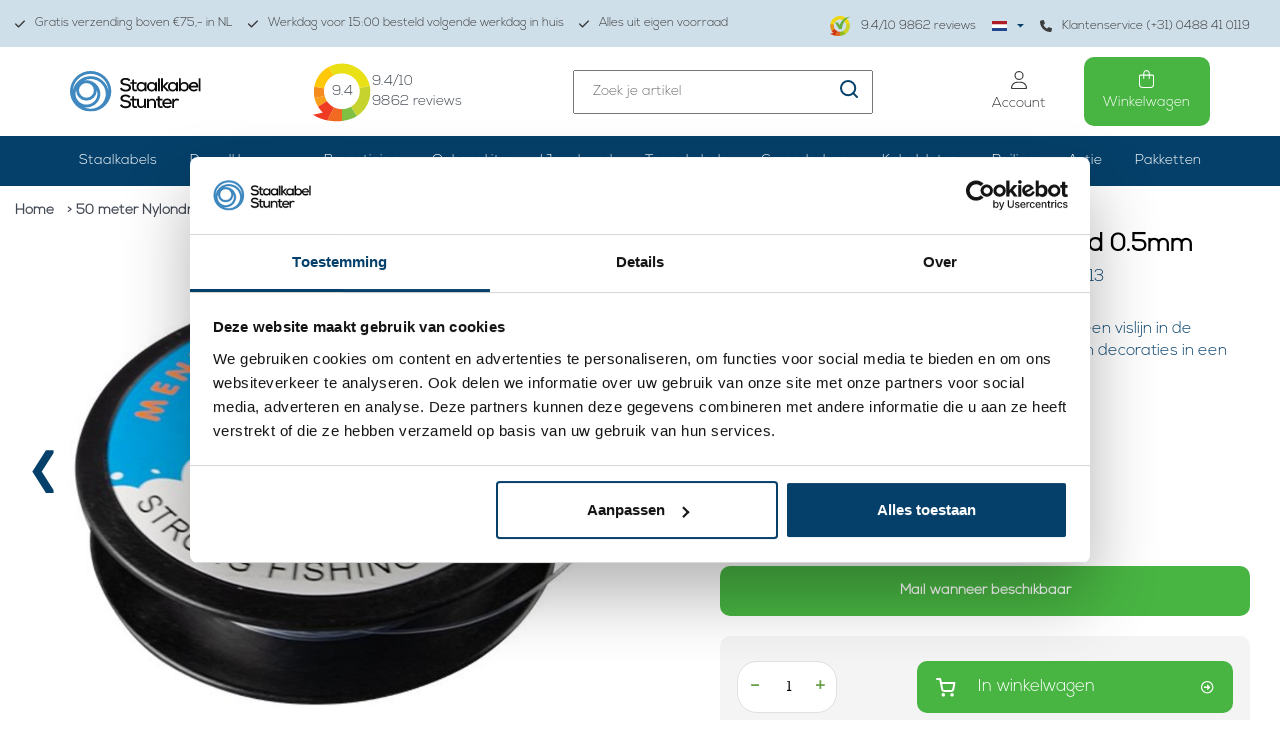

--- FILE ---
content_type: text/html;charset=utf-8
request_url: https://www.staalkabelstunter.com/nl/nylondraad-05mm.html
body_size: 27002
content:
<!DOCTYPE html>
<html lang="nl">
  
  <head>
    <script>
    	var ism = {};
      ism.settings = {
      	 plugin_reviews:'true',
      }
    </script>
        <!-- REMARKETING TAG -->
    
            
<script type="text/javascript">
var google_tag_params = {
ecomm_prodid: '82835570',
ecomm_pagetype: 'product',
ecomm_totalvalue: 2.11,
};
</script>

<script>
dataLayer = [{
  google_tag_params: window.google_tag_params
}];
</script>

    
    <!-- /REMARKETING TAG -->
        <script src="https://ajax.googleapis.com/ajax/libs/jquery/3.3.1/jquery.min.js"></script>
        <link rel="stylesheet" href="https://cdn.webshopapp.com/shops/10826/themes/118274/assets/toggle.css?2025112114521620201021121646" />    
        <meta name="p:domain_verify" content="592c58ceddf3c3cd5b88a83a933229ca"/>
    <meta charset="utf-8"/>
<!-- [START] 'blocks/head.rain' -->
<!--

  (c) 2008-2026 Lightspeed Netherlands B.V.
  http://www.lightspeedhq.com
  Generated: 26-01-2026 @ 09:13:06

-->
<link rel="canonical" href="https://www.staalkabelstunter.com/nl/nylondraad-05mm.html"/>
<link rel="alternate" href="https://www.staalkabelstunter.com/nl/index.rss" type="application/rss+xml" title="Nieuwe producten"/>
<meta name="robots" content="noodp,noydir"/>
<meta name="google-site-verification" content="99enj7-VktA_7W5mfKd0F34ZR8DIdg08FVsh9B7QdcE"/>
<meta name="google-site-verification" content="xUFqtSfov_OyCwav1ePSjwSeFNS0-EPDS_hfxpaYpAs"/>
<meta name="google-site-verification" content="mrirGXbFgAvR14e2C8heK84ou775e0NIlM2zF_LxWYk"/>
<meta name="google-site-verification" content="99enj7-VktA_7W5mfKd0F34ZR8DIdg08FVsh9B7QdcE"/>
<meta name="google-site-verification" content="gZ201S3fCFRJt8BgOALzTsWI2esTenPzNhPg5gFdFdI"/>
<meta name="google-site-verification" content="&lt;meta name=&quot;p:domain_verify&quot; content=&quot;592c58ceddf3c3cd5b88a83a933229ca&quot;/&gt;"/>
<meta property="og:url" content="https://www.staalkabelstunter.com/nl/nylondraad-05mm.html?source=facebook"/>
<meta property="og:site_name" content="Staalkabelstunter"/>
<meta property="og:title" content="Nylondraad - Visdraad 0.5mm"/>
<meta property="og:description" content="Nylondraad 0.5mm ✓ € 1.95 - Alles op voorraad  ✓ Gratis advies: 0488 41 01 19  ✓ Klantencijfer: 9"/>
<meta property="og:image" content="https://cdn.webshopapp.com/shops/10826/files/236855753/50-meter-nylondraad-visdraad-05mm.jpg"/>
<script src="https://www.powr.io/powr.js?external-type=lightspeed"></script>
<script>
(function(w,d,s,l,i){w[l]=w[l]||[];w[l].push({'gtm.start':
new Date().getTime(),event:'gtm.js'});var f=d.getElementsByTagName(s)[0],
j=d.createElement(s),dl=l!='dataLayer'?'&l='+l:'';j.async=true;j.src=
'https://www.googletagmanager.com/gtm.js?id='+i+dl;f.parentNode.insertBefore(j,f);
})(window,document,'script','dataLayer','GTM-NPNZKGS');
</script>
<script>
(function(w,d,s,l,i){w[l]=w[l]||[];w[l].push({'gtm.start':
new Date().getTime(),event:'gtm.js'});var f=d.getElementsByTagName(s)[0],
j=d.createElement(s),dl=l!='dataLayer'?'&l='+l:'';j.async=true;j.src=
'https://www.googletagmanager.com/gtm.js?id='+i+dl;f.parentNode.insertBefore(j,f);
})(window,document,'script','dataLayer','GTM-W37D5Z');

</script>
<script>
/* CRW - Head injection by InStijl Media - generated at: 25-01-2026 19:05:12 */
var ism_rating = "9.4";
var ism_rating_5 = "4.7";
var ism_ratingcount = "9862";
var ism_ratingpage = "https://www.kiyoh.com/reviews/1043925/staalkabelstunter_com";
var ism_last_reviews = '[{"review_id":"e1fc91df-1e1a-445f-a772-2bfb2193ff62","name":"Frans","date":"24-01-2026 16:14","score":10,"review":"Snelle en correcte levering.  Product in goede orde ontvangen."},{"review_id":"c8f0d195-c67f-4f28-b962-aa6d7c9787be","name":"Henri","date":"24-01-2026 10:15","score":10,"review":"."},{"review_id":"b62f9c41-d47f-4902-b0f1-bcc0237f868b","name":"Jan","date":"24-01-2026 08:36","score":10,"review":"ziet er stevig en degelijk uit,is noch afwachten hoe t zich houd."},{"review_id":"63b91a0a-3761-422c-849c-5061b5c1dc0f","name":"Jeroen","date":"23-01-2026 12:56","score":9,"review":"Bij Staalkabelstunter vond ik fraaie ophangsystemen om design lampen op te hangen. Goede prijs\/prestatie verhouding. Helaas een foutje met het leveren van het verkeerde produkt. Maar dat werd prima opgelost. Ook een kunststof beklede RVS waslijn besteld. Geen gedoe meer met afbrekende waslijnen van de bouwmarkten."},{"review_id":"9633bd4d-1ac7-4408-8c5c-9f8da2e7b650","name":"Jos","date":"23-01-2026 11:33","score":10,"review":"Veel onderdelen op voorraad en precies die waar ik naar op zoek was. Snelle en correcte levering."},{"review_id":"9cf03a13-3424-4afe-8e6a-7616c4d1f6e9","name":"Pieter","date":"21-01-2026 07:42","score":10,"review":"Mijn bestelling is precies wat ik verwachtte  en ook zeer snel zodat ik direct mijn project voor mijn kraan aan zout water kan updaten"},{"review_id":"e5df4479-bd8a-47e4-a46c-26b16acae4c5","name":"Tjarko","date":"20-01-2026 10:52","score":10,"review":"Uitstekende producten en service!"},{"review_id":"11a71e2b-94a0-43c0-ab50-95465ca7ec75","name":"Wim","date":"19-01-2026 08:21","score":10,"review":"Goed"}]';
var review_system = "<a href=\'https://www.kiyoh.com/reviews/1043925/staalkabelstunter_com\' target=\'_blank\'>KiyOh</a>";
var shop_name = "Staalkabelstunter";
var starsColor = "#F39200";
var languages = ["/", "/nl/", "/en/", "/de/", "/da/", "/us/", "/es/", "/fr/", "/fc/", "/it/", "/no/", "/pl/"];

/* Inject Rich Snippets */
    (function(){
        var data = {
                "@context": "http://schema.org",
                "@type": "Organization",
                "name" : "Staalkabelstunter",
                "aggregateRating": {
                      "@type": "AggregateRating",
                      "ratingValue" : "9.4",
                      "bestRating" : "10",
                      "reviewCount" : "9862",
                      "worstRating" : "1"
                }
        };
        var script = document.createElement("script");
        script.type = "application/ld+json";
        script.innerHTML = JSON.stringify(data);
        document.getElementsByTagName("head")[0].appendChild(script);
    })(document);
</script>
<!--[if lt IE 9]>
<script src="https://cdn.webshopapp.com/assets/html5shiv.js?2025-02-20"></script>
<![endif]-->
<!-- [END] 'blocks/head.rain' -->
    <title>Nylondraad - Visdraad 0.5mm - Staalkabelstunter</title>
    <meta name="description" content="Nylondraad 0.5mm ✓ € 1.95 - Alles op voorraad  ✓ Gratis advies: 0488 41 01 19  ✓ Klantencijfer: 9" />
    <meta name="keywords" content="Nylondraad, Visdraad, decodraad, 0.5mm" />
    <meta http-equiv="X-UA-Compatible" content="IE=edge">
    <meta name="viewport" content="width=device-width, initial-scale=1.0, maximum-scale=1.0, user-scalable=0"> 
    <meta name="apple-mobile-web-app-capable" content="yes">
    <meta name="apple-mobile-web-app-status-bar-style" content="black">
    <meta name="google-site-verification" content="S_-L0b9-jEyVuctM_DhHR-ms6DdaEqlqaE7h41KdcHs" />
    <meta name="msvalidate.01" content="B0D215392511F217A9CEF1F6C04FD4CC" />
    <link rel="shortcut icon" href="https://cdn.webshopapp.com/shops/10826/themes/118274/assets/favicon.ico?20251121145139" type="image/x-icon" />      
        
<!--     <link rel="stylesheet" href="//fonts.googleapis.com/css?family=Lato:300,400,500,600,700" type="text/css"/>     -->
        <script defer src="//kit.fontawesome.com/6b345cc411.js" crossorigin="anonymous"></script>
        <link rel="stylesheet" href="https://cdn.webshopapp.com/assets/gui-2-0.css?2025-02-20" />
    <link rel="stylesheet" href="https://cdn.webshopapp.com/assets/gui-responsive-2-0.css?2025-02-20" />
        <link rel="stylesheet" href="https://cdn.jsdelivr.net/gh/fancyapps/fancybox@3.5.7/dist/jquery.fancybox.min.css" />
    <link rel="stylesheet" href="https://cdn.webshopapp.com/shops/10826/themes/118274/assets/bootstrap-min.css?2025112114521620201021121646" />    
    <link rel="stylesheet" href="https://cdn.webshopapp.com/shops/10826/themes/118274/assets/navigatie.css?2025112114521620201021121646" />    
    <link rel="stylesheet" href="https://cdn.webshopapp.com/shops/10826/themes/118274/assets/flexbox.css??2025112114521620201021121646" />
    <link rel="stylesheet" href="https://cdn.webshopapp.com/shops/10826/themes/118274/assets/owl-carousel-min.css?2025112114521620201021121646" />    
    <link rel="stylesheet" href="https://cdn.webshopapp.com/shops/10826/themes/118274/assets/stylesheet.css?2025112114521620201021121646" />
     <link rel="stylesheet" href="https://cdn.webshopapp.com/shops/10826/files/471878674/stylesheet-legacy.css" />
    <link rel="stylesheet" href="https://cdn.webshopapp.com/shops/10826/themes/118274/assets/settings.css?2025112114521620201021121646" />
    <link rel="stylesheet" href="https://cdn.webshopapp.com/shops/10826/themes/118274/assets/custom.css??2025112114521620201021121646" />
    <link rel="stylesheet" href="https://cdn.webshopapp.com/shops/10826/themes/118274/assets/css-ism-style.css?2025112114521620201021121646" />
    <script src="https://cdn.webshopapp.com/assets/jquery-1-9-1.js?2025-02-20"></script>
    <script src="https://cdn.webshopapp.com/assets/gui.js?2025-02-20"></script>    
        <script type="text/javascript" src="https://cdn.webshopapp.com/shops/10826/themes/118274/assets/owl-carousel-min.js?2025112114521620201021121646"></script>
    <script type="text/javascript" src="https://cdn.webshopapp.com/shops/10826/themes/118274/assets/js-moment.js?2025112114521620201021121646"></script>
            <!-- HTML5 Shim and Respond.js IE8 support of HTML5 elements and media queries -->
    <!--[if lt IE 9]>
    <script src="//oss.maxcdn.com/html5shiv/3.7.2/html5shiv.min.js"></script>
    <script src="//oss.maxcdn.com/respond/1.4.2/respond.min.js"></script>
    <![endif]-->
     
  </head>
  
  <body class="   body-desktop language-nl" style="padding-top:0;">
 
        
    
    
    
    <!-- USPS -->
        <!-- /USPS -->
        
    <!-- HEADER -->
    
<div class="usp-bar">
	<section class="container-fluid">
    <div class="new custom-usp hidden-xs hidden-sm">
      <ul>
        <li>
          <a href="https://www.staalkabelstunter.com/nl/service/shipping-returns/" title="Gratis verzending boven €75,- in NL">
            <svg class="svg-inline--fa fa-check" aria-hidden="true" focusable="false" data-prefix="fas" data-icon="check" role="img" xmlns="http://www.w3.org/2000/svg" viewBox="0 0 448 512" data-fa-i2svg="" width="10" height="12"><path fill="currentColor" d="M438.6 105.4c12.5 12.5 12.5 32.8 0 45.3l-256 256c-12.5 12.5-32.8 12.5-45.3 0l-128-128c-12.5-12.5-12.5-32.8 0-45.3s32.8-12.5 45.3 0L160 338.7 393.4 105.4c12.5-12.5 32.8-12.5 45.3 0z"></path></svg>
            Gratis verzending boven €75,- in NL
          </a>
        </li>
        <li>
          <a href="https://www.staalkabelstunter.com/nl/service/" title="Werkdag voor 15:00 besteld volgende werkdag in huis">
            <svg class="svg-inline--fa fa-check" aria-hidden="true" focusable="false" data-prefix="fas" data-icon="check" role="img" xmlns="http://www.w3.org/2000/svg" viewBox="0 0 448 512" data-fa-i2svg="" width="10" height="12"><path fill="currentColor" d="M438.6 105.4c12.5 12.5 12.5 32.8 0 45.3l-256 256c-12.5 12.5-32.8 12.5-45.3 0l-128-128c-12.5-12.5-12.5-32.8 0-45.3s32.8-12.5 45.3 0L160 338.7 393.4 105.4c12.5-12.5 32.8-12.5 45.3 0z"></path></svg>
            Werkdag voor 15:00 besteld volgende werkdag in huis
          </a>
        </li>
        <li>
          <a href="https://www.staalkabelstunter.com/nl/service/magazijn/" title="Alles uit eigen voorraad">
            <svg class="svg-inline--fa fa-check" aria-hidden="true" focusable="false" data-prefix="fas" data-icon="check" role="img" xmlns="http://www.w3.org/2000/svg" viewBox="0 0 448 512" data-fa-i2svg="" width="10" height="12"><path fill="currentColor" d="M438.6 105.4c12.5 12.5 12.5 32.8 0 45.3l-256 256c-12.5 12.5-32.8 12.5-45.3 0l-128-128c-12.5-12.5-12.5-32.8 0-45.3s32.8-12.5 45.3 0L160 338.7 393.4 105.4c12.5-12.5 32.8-12.5 45.3 0z"></path></svg>
            Alles uit eigen voorraad
          </a>
        </li>
        <li>
          <div class="img-kiyoh d-flex align-items-center">
            <a href="https://www.staalkabelstunter.com/nl/klantbeoordelingen/" class="d-flex align-items-center text-decoration-none d-block mb-4">
            	<img src="https://cdn.webshopapp.com/shops/10826/themes/118274/assets/img-logo-kiyoh.png?2025112114521620201021121646" alt="Kiyoh" width="21" height="20">
            	<div class="review-text d-inline-block"><span data-ism-rating="rating">0.0</span>/10 <span data-ism-rating="ratingcount">0000</span> reviews</div>
            </a>
          </div>
          
          <ul class="ism-lang">
                      <li class="btn-group languages">
            <button type="button" class="dropdown-toggle relative" data-toggle="dropdown">
        <span class="flag nl" style="background-position: center;background-image:url(https://cdn.webshopapp.com/shops/10826/themes/118274/assets/icon-nl.svg?2025112114521620201021121646)"></span> 
                <img src="https://cdn.webshopapp.com/shops/10826/themes/118274/assets/caret.png?2025112114521620201021121646">      </button>
      <ul class="dropdown-menu languages dropdown-menu-close" role="menu">
                <li>
          <a title="Nederlands" lang="nl" href="https://www.staalkabelstunter.com/nl/go/product/82835570">
            <span class="flag nl" style="background-position: center;background-image:url(https://cdn.webshopapp.com/shops/10826/themes/118274/assets/icon-nl.svg?2025112114521620201021121646)"></span> Nederlands
          </a>
        </li>
                <li>
          <a title="Deutsch" lang="de" href="https://www.staalkabelstunter.com/de/go/product/82835570">
            <span class="flag de" style="background-position: center;background-image:url(https://cdn.webshopapp.com/shops/10826/themes/118274/assets/icon-de.svg?2025112114521620201021121646)"></span> Deutsch
          </a>
        </li>
                <li>
          <a title="English" lang="en" href="https://www.staalkabelstunter.com/en/go/product/82835570">
            <span class="flag en" style="background-position: center;background-image:url(https://cdn.webshopapp.com/shops/10826/themes/118274/assets/icon-en.svg?2025112114521620201021121646)"></span> English
          </a>
        </li>
              </ul>
          </li>

              </ul>
          <a href="https://www.staalkabelstunter.com/nl/service/about/" title="Klantenservice (+31) 0488 41 0119">
            <svg class="svg-inline--fa fa-phone" aria-hidden="true" focusable="false" data-prefix="fas" data-icon="phone" role="img" xmlns="http://www.w3.org/2000/svg" viewBox="0 0 512 512" data-fa-i2svg="" width="12" height="12"><path fill="currentColor" d="M164.9 24.6c-7.7-18.6-28-28.5-47.4-23.2l-88 24C12.1 30.2 0 46 0 64C0 311.4 200.6 512 448 512c18 0 33.8-12.1 38.6-29.5l24-88c5.3-19.4-4.6-39.7-23.2-47.4l-96-40c-16.3-6.8-35.2-2.1-46.3 11.6L304.7 368C234.3 334.7 177.3 277.7 144 207.3L193.3 167c13.7-11.2 18.4-30 11.6-46.3l-40-96z"></path></svg>
            Klantenservice (+31) 0488 41 0119
          </a>
        </li>
      </ul>
    </div>  
  </section>
</div>
<header>
	<section id="header">
  <div class="container">
    <div class="header-wrapper">
      <div class="header-logo">
        <a href="https://www.staalkabelstunter.com/nl/" title="">
        	<img src="https://cdn.webshopapp.com/shops/10826/themes/118274/assets/newheaderlogo.svg?2025112114521620201021121646" >
        </a>
      </div>
      <div class="header-kiyoh">
        <div class="infogram shopRating">
          <a href="https://www.staalkabelstunter.com/nl/klantbeoordelingen/" title="">
            <div class="usp-content">
              <p class="kiyoh-circle2">
                <img src="https://cdn.webshopapp.com/shops/10826/themes/118274/assets/kiyoh-widget-logo.svg?2025112114521620201021121646" width="60" height="60" fetchpriority="high"> 
                <span data-ism-rating="rating">0.0</span>
              </p>
              <p><span data-ism-rating="rating">0.0</span>/10<br/><span data-ism-rating="ratingcount">0000</span> reviews</p>
            </div>
          </a>
        </div>
      </div>
      <div class="header-search-block">
        <form method="get" action="https://www.staalkabelstunter.com/nl/search/" id="customSearchForm" autocomplete="off">
          <div class="search-theme  input-group-append  align-items-center">
            <input name="q" id="search-box" value="" placeholder="Zoek je artikel">
            <a href="javascript:;" onclick="$(this).parent('form').submit();">
              <img src="https://cdn.webshopapp.com/shops/10826/themes/118274/assets/icon-serach.svg?2025112114521620201021121646">
            </a>
          </div>
          <div class="autocomplete">
            <div class="products products-livesearch row px-3 mb-3 clearfix"></div>
            <div class="notfound hide p-3">Geen producten gevonden...</div>
            <div class="more px-3 mb-3 clear">
              <a class="btn btn-secondary btn-view btn-sm result-btn livesearch" href="javascript:;" onclick="$('#formSearch').submit();">
                <span>Bekijk alle resultaten </span><span class="result-count"></span>
            	</a>
            </div>
          </div>
        </form>
      </div>
              <div class="toggler">
    <!--<div class="account-type particulier">Particulier</div>-->
    <div class="form-check form-switch mx-3">
      	          <input class="form-check-input btw-toggler-1" type="checkbox" role="switch" onclick="toggleBTW()" id="flexSwitchCheckDefault1">
          <label for="flexSwitchCheckDefault1"></label>
      	    </div>
    <div class="account-type zakelijk active">Incl. btw</div>
</div>
            <div class="header-icons">
        <ul>
          <li>
            <a class="account-btn" href="https://www.staalkabelstunter.com/nl/account/" title="Mijn account">
              <svg class="svg-inline--fa fa-user fa-lg" style="height: 1em;" aria-hidden="true" focusable="false" data-prefix="fal" data-icon="user" role="img" xmlns="http://www.w3.org/2000/svg" viewBox="0 0 448 512" data-fa-i2svg=""><path fill="currentColor" d="M320 128a96 96 0 1 0 -192 0 96 96 0 1 0 192 0zM96 128a128 128 0 1 1 256 0A128 128 0 1 1 96 128zM32 480l384 0c-1.2-79.7-66.2-144-146.3-144l-91.4 0c-80 0-145 64.3-146.3 144zM0 482.3C0 383.8 79.8 304 178.3 304l91.4 0C368.2 304 448 383.8 448 482.3c0 16.4-13.3 29.7-29.7 29.7L29.7 512C13.3 512 0 498.7 0 482.3z"></path></svg>
              <span>Account</span>
            </a>
          </li>
          <li>
            <a href="https://www.staalkabelstunter.com/nl/cart/" class="checkout-btn">
              <svg class="svg-inline--fa fa-shopping-bag fa-lg" style="height: 1em; padding-right: 1px;" aria-hidden="true" focusable="false" data-prefix="fal" data-icon="shopping-bag" role="img" xmlns="http://www.w3.org/2000/svg" viewBox="0 0 448 512" data-fa-i2svg=""><path fill="currentColor" d="M160 96l0 32 128 0 0-32c0-35.3-28.7-64-64-64s-64 28.7-64 64zm-32 64l-80 0c-8.8 0-16 7.2-16 16l0 240c0 35.3 28.7 64 64 64l256 0c35.3 0 64-28.7 64-64l0-240c0-8.8-7.2-16-16-16l-80 0 0 80c0 8.8-7.2 16-16 16s-16-7.2-16-16l0-80-128 0 0 80c0 8.8-7.2 16-16 16s-16-7.2-16-16l0-80zm0-32l0-32c0-53 43-96 96-96s96 43 96 96l0 32 80 0c26.5 0 48 21.5 48 48l0 240c0 53-43 96-96 96L96 512c-53 0-96-43-96-96L0 176c0-26.5 21.5-48 48-48l80 0z"></path></svg>
              <span>
                Winkelwagen
                              </span>
            </a>
          </li>
        </ul>
      </div>
    </div>
  </div>
    <section id="header-desktop">
    <div class="header-links-bg">
      <div class="header-links container">
        <ul class="new-drop-dwn">
                              <li class="Custom-categories  has-subcat">
            <a href="javascript:;">Staalkabels</a>
            <ul class="header-subcat">
                                                                          <li>
                  <a href="https://www.staalkabelstunter.com/nl/verzinkt/">
                      <img class="sub-image" src="https://cdn.webshopapp.com/shops/10826/files/478543283/140x105x1/image.jpg">
                  </a>                 
                <a class="cat-btn" href="https://www.staalkabelstunter.com/nl/verzinkt/">Verzinkt</a>
                </li>
                                                            <li>
                  <a href="https://www.staalkabelstunter.com/nl/rvs/">
                      <img class="sub-image" src="https://cdn.webshopapp.com/shops/10826/files/339597015/140x105x1/image.jpg">
                  </a>                 
                <a class="cat-btn" href="https://www.staalkabelstunter.com/nl/rvs/">RVS</a>
                </li>
                                                            <li>
                  <a href="https://www.staalkabelstunter.com/nl/geplastificeerd/">
                      <img class="sub-image" src="https://cdn.webshopapp.com/shops/10826/files/339596473/140x105x1/image.jpg">
                  </a>                 
                <a class="cat-btn" href="https://www.staalkabelstunter.com/nl/geplastificeerd/">Geplastificeerd</a>
                </li>
                                                                                                                                                                                                                                                                                                                                        	                                                                                                                                                                                                                                                                                                                                                	                            		<li>
                  <a href="https://www.staalkabelstunter.com/nl/verzinkt/maatwerk/">
                      <img class="sub-image" src="https://cdn.webshopapp.com/shops/10826/files/396576501/140x105x1/image.jpg">
                  </a>                 
                <a class="cat-btn" href="https://www.staalkabelstunter.com/nl/verzinkt/maatwerk/">Maatwerk</a>
                </li>
                                                        		<li>
                  <a href="https://www.staalkabelstunter.com/nl/verzinkt/met-eindverbinding/">
                      <img class="sub-image" src="https://cdn.webshopapp.com/shops/10826/files/397090332/140x105x1/image.jpg">
                  </a>                 
                <a class="cat-btn" href="https://www.staalkabelstunter.com/nl/verzinkt/met-eindverbinding/">met eindverbinding</a>
                </li>
                                                        		<li>
                  <a href="https://www.staalkabelstunter.com/nl/verzinkt/zwart/">
                      <img class="sub-image" src="https://cdn.webshopapp.com/shops/10826/files/478804480/140x105x1/image.jpg">
                  </a>                 
                <a class="cat-btn" href="https://www.staalkabelstunter.com/nl/verzinkt/zwart/">Zwart</a>
                </li>
                                                        		<li>
                  <a href="https://www.staalkabelstunter.com/nl/verzinkt/bediening/">
                      <img class="sub-image" src="https://cdn.webshopapp.com/shops/10826/files/432231874/140x105x1/image.jpg">
                  </a>                 
                <a class="cat-btn" href="https://www.staalkabelstunter.com/nl/verzinkt/bediening/">Bediening</a>
                </li>
                                                        	                            		<li>
                  <a href="https://www.staalkabelstunter.com/nl/rvs/dunne-staalkabel/">
                      <img class="sub-image" src="https://cdn.webshopapp.com/shops/10826/files/396578410/140x105x1/image.jpg">
                  </a>                 
                <a class="cat-btn" href="https://www.staalkabelstunter.com/nl/rvs/dunne-staalkabel/">Dunne staalkabel</a>
                </li>
                                                        	                            		<li>
                  <a href="https://www.staalkabelstunter.com/nl/geplastificeerd/waslijn/">
                      <img class="sub-image" src="https://cdn.webshopapp.com/shops/10826/files/339596872/140x105x1/image.jpg">
                  </a>                 
                <a class="cat-btn" href="https://www.staalkabelstunter.com/nl/geplastificeerd/waslijn/">Waslijn</a>
                </li>
                                                        		<li>
                  <a href="https://www.staalkabelstunter.com/nl/geplastificeerd/fitness/">
                      <img class="sub-image" src="https://cdn.webshopapp.com/shops/10826/files/396592260/140x105x1/image.jpg">
                  </a>                 
                <a class="cat-btn" href="https://www.staalkabelstunter.com/nl/geplastificeerd/fitness/">Fitness</a>
                </li>
                                                        	                                                                                                                                                                                                                                                                                                                                                                            	                            	                            	                                                                                                                                            	                                                                                                                                            	                            	                            	                            	                                                                                                                                                                                                	</ul>
          </li>
                                                 <li class=" has-subcat Draadklemmen">
          <a href="https://www.staalkabelstunter.com/nl/draadklemmen/">Draadklemmen </a>
            <ul class="header-subcat">
                          <li class="">
                                <a href="https://www.staalkabelstunter.com/nl/draadklemmen/aluminium/">
                	<img class="sub-image" src="https://cdn.webshopapp.com/shops/10826/files/413348824/140x105x1/image.jpg">
                </a>
                              	<a class="cat-btn" href="https://www.staalkabelstunter.com/nl/draadklemmen/aluminium/">Aluminium</a>
                            <li class="">
                                <a href="https://www.staalkabelstunter.com/nl/draadklemmen/met-moeren/">
                	<img class="sub-image" src="https://cdn.webshopapp.com/shops/10826/files/478804336/140x105x1/image.jpg">
                </a>
                              	<a class="cat-btn" href="https://www.staalkabelstunter.com/nl/draadklemmen/met-moeren/">met Moeren</a>
                            <li class="">
                                <a href="https://www.staalkabelstunter.com/nl/draadklemmen/simplex/">
                	<img class="sub-image" src="https://cdn.webshopapp.com/shops/10826/files/413380314/140x105x1/image.jpg">
                </a>
                              	<a class="cat-btn" href="https://www.staalkabelstunter.com/nl/draadklemmen/simplex/">Simplex</a>
                            <li class="">
                                <a href="https://www.staalkabelstunter.com/nl/draadklemmen/duplex/">
                	<img class="sub-image" src="https://cdn.webshopapp.com/shops/10826/files/413380373/140x105x1/image.jpg">
                </a>
                              	<a class="cat-btn" href="https://www.staalkabelstunter.com/nl/draadklemmen/duplex/">Duplex</a>
                            <li class="">
                                <a href="https://www.staalkabelstunter.com/nl/draadklemmen/met-inbus/">
                	<img class="sub-image" src="https://cdn.webshopapp.com/shops/10826/files/481669569/140x105x1/image.jpg">
                </a>
                              	<a class="cat-btn" href="https://www.staalkabelstunter.com/nl/draadklemmen/met-inbus/">met Inbus</a>
                            <li class="">
                                <a href="https://www.staalkabelstunter.com/nl/draadklemmen/gripper/">
                	<img class="sub-image" src="https://cdn.webshopapp.com/shops/10826/files/413386272/140x105x1/image.jpg">
                </a>
                              	<a class="cat-btn" href="https://www.staalkabelstunter.com/nl/draadklemmen/gripper/">Gripper</a>
                            <li class="">
                                <a href="https://www.staalkabelstunter.com/nl/draadklemmen/eindstop/">
                	<img class="sub-image" src="https://cdn.webshopapp.com/shops/10826/files/413391437/140x105x1/image.jpg">
                </a>
                              	<a class="cat-btn" href="https://www.staalkabelstunter.com/nl/draadklemmen/eindstop/">Eindstop</a>
                            <li class="">
                                <a href="https://www.staalkabelstunter.com/nl/draadklemmen/koper/">
                	<img class="sub-image" src="https://cdn.webshopapp.com/shops/10826/files/481668502/140x105x1/image.jpg">
                </a>
                              	<a class="cat-btn" href="https://www.staalkabelstunter.com/nl/draadklemmen/koper/">Koper </a>
                            <li class="">
                                <a href="https://www.staalkabelstunter.com/nl/draadklemmen/rvs/">
                	<img class="sub-image" src="https://cdn.webshopapp.com/shops/10826/files/481668498/140x105x1/image.jpg">
                </a>
                              	<a class="cat-btn" href="https://www.staalkabelstunter.com/nl/draadklemmen/rvs/">Rvs</a>
                            <li class="">
                                <a href="https://www.staalkabelstunter.com/nl/draadklemmen/overige/">
                	<img class="sub-image" src="https://cdn.webshopapp.com/shops/10826/files/413395115/140x105x1/image.jpg">
                </a>
                              	<a class="cat-btn" href="https://www.staalkabelstunter.com/nl/draadklemmen/overige/">Overige</a>
                            <li class="">
                                <a href="https://www.staalkabelstunter.com/nl/draadklemmen/kap/">
                	<img class="sub-image" src="https://cdn.webshopapp.com/shops/10826/files/413393651/140x105x1/image.jpg">
                </a>
                              	<a class="cat-btn" href="https://www.staalkabelstunter.com/nl/draadklemmen/kap/">Kap</a>
                            </li>
            </ul>
          </li>
                  <li class=" has-subcat Verzinkt">
          <a href="https://www.staalkabelstunter.com/nl/verzinkt/">Verzinkt </a>
            <ul class="header-subcat">
                          <li class="">
                                <a href="https://www.staalkabelstunter.com/nl/verzinkt/maatwerk/">
                	<img class="sub-image" src="https://cdn.webshopapp.com/shops/10826/files/396576501/140x105x1/image.jpg">
                </a>
                              	<a class="cat-btn" href="https://www.staalkabelstunter.com/nl/verzinkt/maatwerk/">Maatwerk</a>
                            <li class="">
                                <a href="https://www.staalkabelstunter.com/nl/verzinkt/met-eindverbinding/">
                	<img class="sub-image" src="https://cdn.webshopapp.com/shops/10826/files/397090332/140x105x1/image.jpg">
                </a>
                              	<a class="cat-btn" href="https://www.staalkabelstunter.com/nl/verzinkt/met-eindverbinding/">met eindverbinding</a>
                            <li class="">
                                <a href="https://www.staalkabelstunter.com/nl/verzinkt/zwart/">
                	<img class="sub-image" src="https://cdn.webshopapp.com/shops/10826/files/478804480/140x105x1/image.jpg">
                </a>
                              	<a class="cat-btn" href="https://www.staalkabelstunter.com/nl/verzinkt/zwart/">Zwart</a>
                            <li class="">
                                <a href="https://www.staalkabelstunter.com/nl/verzinkt/bediening/">
                	<img class="sub-image" src="https://cdn.webshopapp.com/shops/10826/files/432231874/140x105x1/image.jpg">
                </a>
                              	<a class="cat-btn" href="https://www.staalkabelstunter.com/nl/verzinkt/bediening/">Bediening</a>
                            </li>
            </ul>
          </li>
                  <li class=" has-subcat RVS">
          <a href="https://www.staalkabelstunter.com/nl/rvs/">RVS </a>
            <ul class="header-subcat">
                          <li class="">
                                <a href="https://www.staalkabelstunter.com/nl/rvs/dunne-staalkabel/">
                	<img class="sub-image" src="https://cdn.webshopapp.com/shops/10826/files/396578410/140x105x1/image.jpg">
                </a>
                              	<a class="cat-btn" href="https://www.staalkabelstunter.com/nl/rvs/dunne-staalkabel/">Dunne staalkabel</a>
                            </li>
            </ul>
          </li>
                  <li class=" has-subcat Geplastificeerd">
          <a href="https://www.staalkabelstunter.com/nl/geplastificeerd/">Geplastificeerd </a>
            <ul class="header-subcat">
                          <li class="">
                                <a href="https://www.staalkabelstunter.com/nl/geplastificeerd/waslijn/">
                	<img class="sub-image" src="https://cdn.webshopapp.com/shops/10826/files/339596872/140x105x1/image.jpg">
                </a>
                              	<a class="cat-btn" href="https://www.staalkabelstunter.com/nl/geplastificeerd/waslijn/">Waslijn</a>
                            <li class="">
                                <a href="https://www.staalkabelstunter.com/nl/geplastificeerd/fitness/">
                	<img class="sub-image" src="https://cdn.webshopapp.com/shops/10826/files/396592260/140x105x1/image.jpg">
                </a>
                              	<a class="cat-btn" href="https://www.staalkabelstunter.com/nl/geplastificeerd/fitness/">Fitness</a>
                            </li>
            </ul>
          </li>
                  <li class=" has-subcat Bevestiging">
          <a href="https://www.staalkabelstunter.com/nl/bevestiging/">Bevestiging </a>
            <ul class="header-subcat">
                          <li class="">
                                <a href="https://www.staalkabelstunter.com/nl/bevestiging/draadspanners/">
                	<img class="sub-image" src="https://cdn.webshopapp.com/shops/10826/files/483303243/140x105x1/image.jpg">
                </a>
                              	<a class="cat-btn" href="https://www.staalkabelstunter.com/nl/bevestiging/draadspanners/">Draadspanners</a>
                            <li class="">
                                <a href="https://www.staalkabelstunter.com/nl/bevestiging/draadkousen/">
                	<img class="sub-image" src="https://cdn.webshopapp.com/shops/10826/files/396592686/140x105x1/image.jpg">
                </a>
                              	<a class="cat-btn" href="https://www.staalkabelstunter.com/nl/bevestiging/draadkousen/">Draadkousen</a>
                            <li class="">
                                <a href="https://www.staalkabelstunter.com/nl/bevestiging/karabijnhaken/">
                	<img class="sub-image" src="https://cdn.webshopapp.com/shops/10826/files/484068527/140x105x1/image.jpg">
                </a>
                              	<a class="cat-btn" href="https://www.staalkabelstunter.com/nl/bevestiging/karabijnhaken/">Karabijnhaken</a>
                            <li class="">
                                <a href="https://www.staalkabelstunter.com/nl/bevestiging/ogen/">
                	<img class="sub-image" src="https://cdn.webshopapp.com/shops/10826/files/396595478/140x105x1/image.jpg">
                </a>
                              	<a class="cat-btn" href="https://www.staalkabelstunter.com/nl/bevestiging/ogen/">Ogen</a>
                            <li class="">
                                <a href="https://www.staalkabelstunter.com/nl/bevestiging/harpsluiting/">
                	<img class="sub-image" src="https://cdn.webshopapp.com/shops/10826/files/396598136/140x105x1/image.jpg">
                </a>
                              	<a class="cat-btn" href="https://www.staalkabelstunter.com/nl/bevestiging/harpsluiting/">Harpsluiting</a>
                            <li class="">
                                <a href="https://www.staalkabelstunter.com/nl/bevestiging/ijzerwaren/">
                	<img class="sub-image" src="https://cdn.webshopapp.com/shops/10826/files/396996925/140x105x1/image.jpg">
                </a>
                              	<a class="cat-btn" href="https://www.staalkabelstunter.com/nl/bevestiging/ijzerwaren/">IJzerwaren</a>
                            <li class="">
                                <a href="https://www.staalkabelstunter.com/nl/bevestiging/haken/">
                	<img class="sub-image" src="https://cdn.webshopapp.com/shops/10826/files/396647421/140x105x1/image.jpg">
                </a>
                              	<a class="cat-btn" href="https://www.staalkabelstunter.com/nl/bevestiging/haken/">Haken</a>
                            <li class="">
                                <a href="https://www.staalkabelstunter.com/nl/bevestiging/katrollen/">
                	<img class="sub-image" src="https://cdn.webshopapp.com/shops/10826/files/396607598/140x105x1/image.jpg">
                </a>
                              	<a class="cat-btn" href="https://www.staalkabelstunter.com/nl/bevestiging/katrollen/">Katrollen</a>
                            <li class="">
                                <a href="https://www.staalkabelstunter.com/nl/bevestiging/architectuur/">
                	<img class="sub-image" src="https://cdn.webshopapp.com/shops/10826/files/413696221/140x105x1/image.jpg">
                </a>
                              	<a class="cat-btn" href="https://www.staalkabelstunter.com/nl/bevestiging/architectuur/">Architectuur</a>
                            <li class=" has-sub-subcat ">
                                <a href="https://www.staalkabelstunter.com/nl/bevestiging/toepassing/">
                	<img class="sub-image" src="https://cdn.webshopapp.com/shops/10826/files/413692972/140x105x1/image.jpg">
                </a>
                              	<a class="cat-btn" href="https://www.staalkabelstunter.com/nl/bevestiging/toepassing/">Toepassing<i class="fas fa-chevron-right"></i></a>
                            <li class="">
                                <a href="https://www.staalkabelstunter.com/nl/bevestiging/schroeven/">
                	<img class="sub-image" src="https://cdn.webshopapp.com/shops/10826/files/396597505/140x105x1/image.jpg">
                </a>
                              	<a class="cat-btn" href="https://www.staalkabelstunter.com/nl/bevestiging/schroeven/">Schroeven</a>
                            <li class="">
                                <a href="https://www.staalkabelstunter.com/nl/bevestiging/ringen/">
                	<img class="sub-image" src="https://cdn.webshopapp.com/shops/10826/files/396701467/140x105x1/image.jpg">
                </a>
                              	<a class="cat-btn" href="https://www.staalkabelstunter.com/nl/bevestiging/ringen/">Ringen</a>
                            </li>
            </ul>
          </li>
                  <li class=" ">
          <a href="https://www.staalkabelstunter.com/nl/ophangkits/">Ophangkits </a>
            <ul class="header-subcat">
                          </li>
            </ul>
          </li>
                  <li class=" ">
          <a href="https://www.staalkabelstunter.com/nl/ijzerdraad/">IJzerdraad </a>
            <ul class="header-subcat">
                          </li>
            </ul>
          </li>
                  <li class=" has-subcat Terraskabels">
          <a href="https://www.staalkabelstunter.com/nl/terraskabels/">Terraskabels </a>
            <ul class="header-subcat">
                          <li class="">
                                <a href="https://www.staalkabelstunter.com/nl/terraskabels/met-slot/">
                	<img class="sub-image" src="https://cdn.webshopapp.com/shops/10826/files/11328549/140x105x1/image.jpg">
                </a>
                              	<a class="cat-btn" href="https://www.staalkabelstunter.com/nl/terraskabels/met-slot/">Met slot</a>
                            <li class="">
                                <a href="https://www.staalkabelstunter.com/nl/terraskabels/zonder-slot/">
                	<img class="sub-image" src="https://cdn.webshopapp.com/shops/10826/files/396583190/140x105x1/image.jpg">
                </a>
                              	<a class="cat-btn" href="https://www.staalkabelstunter.com/nl/terraskabels/zonder-slot/">Zonder slot</a>
                            <li class="">
                                <a href="https://www.staalkabelstunter.com/nl/terraskabels/slimline/">
                	<img class="sub-image" src="https://cdn.webshopapp.com/shops/10826/files/396582669/140x105x1/image.jpg">
                </a>
                              	<a class="cat-btn" href="https://www.staalkabelstunter.com/nl/terraskabels/slimline/">Slimline</a>
                            <li class="">
                                <a href="https://www.staalkabelstunter.com/nl/terraskabels/extra-hangsloten/">
                	<img class="sub-image" src="https://cdn.webshopapp.com/shops/10826/files/396584809/140x105x1/image.jpg">
                </a>
                              	<a class="cat-btn" href="https://www.staalkabelstunter.com/nl/terraskabels/extra-hangsloten/">Extra Hangsloten</a>
                            </li>
            </ul>
          </li>
                  <li class=" has-subcat Gereedschap">
          <a href="https://www.staalkabelstunter.com/nl/gereedschap/">Gereedschap </a>
            <ul class="header-subcat">
                          <li class="">
                                <a href="https://www.staalkabelstunter.com/nl/gereedschap/perstangen/">
                	<img class="sub-image" src="https://cdn.webshopapp.com/shops/10826/files/396675158/140x105x1/image.jpg">
                </a>
                              	<a class="cat-btn" href="https://www.staalkabelstunter.com/nl/gereedschap/perstangen/">Perstangen</a>
                            <li class="">
                                <a href="https://www.staalkabelstunter.com/nl/gereedschap/knippers/">
                	<img class="sub-image" src="https://cdn.webshopapp.com/shops/10826/files/396665620/140x105x1/image.jpg">
                </a>
                              	<a class="cat-btn" href="https://www.staalkabelstunter.com/nl/gereedschap/knippers/">Knippers</a>
                            <li class="">
                                <a href="https://www.staalkabelstunter.com/nl/gereedschap/lieren/">
                	<img class="sub-image" src="https://cdn.webshopapp.com/shops/10826/files/396664486/140x105x1/image.jpg">
                </a>
                              	<a class="cat-btn" href="https://www.staalkabelstunter.com/nl/gereedschap/lieren/">Lieren</a>
                            <li class="">
                                <a href="https://www.staalkabelstunter.com/nl/gereedschap/ontstoppers/">
                	<img class="sub-image" src="https://cdn.webshopapp.com/shops/10826/files/396675739/140x105x1/image.jpg">
                </a>
                              	<a class="cat-btn" href="https://www.staalkabelstunter.com/nl/gereedschap/ontstoppers/">Ontstoppers</a>
                            </li>
            </ul>
          </li>
                  <li class=" ">
          <a href="https://www.staalkabelstunter.com/nl/kabelsloten/">Kabelsloten </a>
            <ul class="header-subcat">
                          </li>
            </ul>
          </li>
                  <li class=" ">
          <a href="https://www.staalkabelstunter.com/nl/railing/">Railing </a>
            <ul class="header-subcat">
                          </li>
            </ul>
          </li>
                  <li class=" ">
          <a href="https://www.staalkabelstunter.com/nl/actie/">Actie </a>
            <ul class="header-subcat">
                          </li>
            </ul>
          </li>
                  <li class=" has-subcat Pakketten">
          <a href="https://www.staalkabelstunter.com/nl/pakketten/">Pakketten </a>
            <ul class="header-subcat">
                          <li class="">
                                <a href="https://www.staalkabelstunter.com/nl/pakketten/gereedschap-pakketten/">
                	<img class="sub-image" src="https://cdn.webshopapp.com/shops/10826/files/398821081/140x105x1/image.jpg">
                </a>
                              	<a class="cat-btn" href="https://www.staalkabelstunter.com/nl/pakketten/gereedschap-pakketten/">Gereedschap pakketten</a>
                            <li class="">
                                <a href="https://www.staalkabelstunter.com/nl/pakketten/tuidraad-pakketten/">
                	<img class="sub-image" src="https://cdn.webshopapp.com/shops/10826/files/400032928/140x105x1/image.jpg">
                </a>
                              	<a class="cat-btn" href="https://www.staalkabelstunter.com/nl/pakketten/tuidraad-pakketten/">Tuidraad Pakketten</a>
                            <li class="">
                                <a href="https://www.staalkabelstunter.com/nl/pakketten/hekwerk-pakketten/">
                	<img class="sub-image" src="https://cdn.webshopapp.com/shops/10826/files/398820825/140x105x1/image.jpg">
                </a>
                              	<a class="cat-btn" href="https://www.staalkabelstunter.com/nl/pakketten/hekwerk-pakketten/">Hekwerk Pakketten</a>
                            <li class="">
                                <a href="https://www.staalkabelstunter.com/nl/pakketten/waslijn-pakketten/">
                	<img class="sub-image" src="https://cdn.webshopapp.com/shops/10826/files/398820978/140x105x1/image.jpg">
                </a>
                              	<a class="cat-btn" href="https://www.staalkabelstunter.com/nl/pakketten/waslijn-pakketten/">Waslijn pakketten</a>
                            <li class="">
                                <a href="https://www.staalkabelstunter.com/nl/pakketten/groen-pakketten/">
                	<img class="sub-image" src="https://cdn.webshopapp.com/shops/10826/files/398815952/140x105x1/image.jpg">
                </a>
                              	<a class="cat-btn" href="https://www.staalkabelstunter.com/nl/pakketten/groen-pakketten/">Groen Pakketten</a>
                            <li class="">
                                <a href="https://www.staalkabelstunter.com/nl/pakketten/schaduwdoek-pakketten/">
                	<img class="sub-image" src="https://cdn.webshopapp.com/shops/10826/files/400094908/140x105x1/image.jpg">
                </a>
                              	<a class="cat-btn" href="https://www.staalkabelstunter.com/nl/pakketten/schaduwdoek-pakketten/">Schaduwdoek pakketten</a>
                            </li>
            </ul>
          </li>
                </ul> 
      </div>
    </div>
  </section>
</section>
<section id="mobile-menu-wrap" class="mobile-menu ">
  <div class="mobile-header-wrapper relative mobile-header-new-style">
  	<div class="mobile-icons">
    	<ul class="icon-grid">
      	<li>
        	<a href="javascript:;" onclick="$('#mobile-navigation').toggleClass('open');$(this).toggleClass('open');" class="burger-wrap">
						<img class="mobile-menu-icon" src="https://cdn.webshopapp.com/shops/10826/themes/118274/assets/icon-mobile-menu.png?2025112114521620201021121646" width="35" height="35" fetchpriority="high"> 
            <img class="menu-x" src="https://cdn.webshopapp.com/shops/10826/themes/118274/assets/icon-cross.svg?2025112114521620201021121646" width="35" height="35" fetchpriority="high" > 
          </a>
          <ul id="mobile-navigation">
                                            <li class="Custom-categories  has-subcat">            
            <a href="javascript:;" onclick="$(this).parent().children('.header-subcat').toggleClass('open');$(this).next().toggleClass('hidden');$(this).next().next().toggleClass('hidden');">Staalkabels</a>
            <a href="javascript:;" class="sub-cat-btn">
            	<i class="fa fa-plus"></i>
            </a>
            <a href="javascript:;" class="sub-cat-btn-min hidden">
            	<i class="fa fa-minus"></i>
            </a>
            <ul class="header-subcat mobile-header-subcat">
                                                                          <li>               
                <a class="cat-btn" href="https://www.staalkabelstunter.com/nl/verzinkt/">Verzinkt</a>
                </li>
                                                            <li>               
                <a class="cat-btn" href="https://www.staalkabelstunter.com/nl/rvs/">RVS</a>
                </li>
                                                            <li>               
                <a class="cat-btn" href="https://www.staalkabelstunter.com/nl/geplastificeerd/">Geplastificeerd</a>
                </li>
                                                                                                                                                                                                                                                                                                                                         	                                                                                                                                                                                                                                                                                                                                                	                            		<li>           
                <a class="cat-btn" href="https://www.staalkabelstunter.com/nl/verzinkt/maatwerk/">Maatwerk</a>
                </li>
                                                        		<li>           
                <a class="cat-btn" href="https://www.staalkabelstunter.com/nl/verzinkt/met-eindverbinding/">met eindverbinding</a>
                </li>
                                                        		<li>           
                <a class="cat-btn" href="https://www.staalkabelstunter.com/nl/verzinkt/zwart/">Zwart</a>
                </li>
                                                        		<li>           
                <a class="cat-btn" href="https://www.staalkabelstunter.com/nl/verzinkt/bediening/">Bediening</a>
                </li>
                                                        	                            		<li>           
                <a class="cat-btn" href="https://www.staalkabelstunter.com/nl/rvs/dunne-staalkabel/">Dunne staalkabel</a>
                </li>
                                                        	                            		<li>           
                <a class="cat-btn" href="https://www.staalkabelstunter.com/nl/geplastificeerd/waslijn/">Waslijn</a>
                </li>
                                                        		<li>           
                <a class="cat-btn" href="https://www.staalkabelstunter.com/nl/geplastificeerd/fitness/">Fitness</a>
                </li>
                                                        	                                                                                                                                                                                                                                                                                                                                                                            	                            	                            	                                                                                                                                            	                                                                                                                                            	                            	                            	                            	                                                                                                                                                                                                	</ul>
          </li>
                                            
              <li class="relative Draadklemmen has-subcat">
              <a href="https://www.staalkabelstunter.com/nl/draadklemmen/">Draadklemmen </a>
                                	<a href="javascript:;" class="sub-cat-btn">
                    <i class="fa fa-plus"></i>
                	</a>
                <a href="javascript:;" class="sub-cat-btn-min hidden">
                  <i class="fa fa-minus"></i>
                </a>
                                              <ul class="mobile-header-subcat">
                                  <li class="relative">
                  <a href="https://www.staalkabelstunter.com/nl/draadklemmen/aluminium/">Aluminium</a>
                                                        </li>
                                  <li class="relative">
                  <a href="https://www.staalkabelstunter.com/nl/draadklemmen/met-moeren/">met Moeren</a>
                                                        </li>
                                  <li class="relative">
                  <a href="https://www.staalkabelstunter.com/nl/draadklemmen/simplex/">Simplex</a>
                                                        </li>
                                  <li class="relative">
                  <a href="https://www.staalkabelstunter.com/nl/draadklemmen/duplex/">Duplex</a>
                                                        </li>
                                  <li class="relative">
                  <a href="https://www.staalkabelstunter.com/nl/draadklemmen/met-inbus/">met Inbus</a>
                                                        </li>
                                  <li class="relative">
                  <a href="https://www.staalkabelstunter.com/nl/draadklemmen/gripper/">Gripper</a>
                                                        </li>
                                  <li class="relative">
                  <a href="https://www.staalkabelstunter.com/nl/draadklemmen/eindstop/">Eindstop</a>
                                                        </li>
                                  <li class="relative">
                  <a href="https://www.staalkabelstunter.com/nl/draadklemmen/koper/">Koper </a>
                                                        </li>
                                  <li class="relative">
                  <a href="https://www.staalkabelstunter.com/nl/draadklemmen/rvs/">Rvs</a>
                                                        </li>
                                  <li class="relative">
                  <a href="https://www.staalkabelstunter.com/nl/draadklemmen/overige/">Overige</a>
                                                        </li>
                                  <li class="relative">
                  <a href="https://www.staalkabelstunter.com/nl/draadklemmen/kap/">Kap</a>
                                                        </li>
                                </ul>
                            </li>
             
              <li class="relative Verzinkt has-subcat">
              <a href="https://www.staalkabelstunter.com/nl/verzinkt/">Verzinkt </a>
                                	<a href="javascript:;" class="sub-cat-btn">
                    <i class="fa fa-plus"></i>
                	</a>
                <a href="javascript:;" class="sub-cat-btn-min hidden">
                  <i class="fa fa-minus"></i>
                </a>
                                              <ul class="mobile-header-subcat">
                                  <li class="relative">
                  <a href="https://www.staalkabelstunter.com/nl/verzinkt/maatwerk/">Maatwerk</a>
                                                        </li>
                                  <li class="relative">
                  <a href="https://www.staalkabelstunter.com/nl/verzinkt/met-eindverbinding/">met eindverbinding</a>
                                                        </li>
                                  <li class="relative">
                  <a href="https://www.staalkabelstunter.com/nl/verzinkt/zwart/">Zwart</a>
                                                        </li>
                                  <li class="relative">
                  <a href="https://www.staalkabelstunter.com/nl/verzinkt/bediening/">Bediening</a>
                                                        </li>
                                </ul>
                            </li>
             
              <li class="relative RVS has-subcat">
              <a href="https://www.staalkabelstunter.com/nl/rvs/">RVS </a>
                                	<a href="javascript:;" class="sub-cat-btn">
                    <i class="fa fa-plus"></i>
                	</a>
                <a href="javascript:;" class="sub-cat-btn-min hidden">
                  <i class="fa fa-minus"></i>
                </a>
                                              <ul class="mobile-header-subcat">
                                  <li class="relative">
                  <a href="https://www.staalkabelstunter.com/nl/rvs/dunne-staalkabel/">Dunne staalkabel</a>
                                                        </li>
                                </ul>
                            </li>
             
              <li class="relative Geplastificeerd has-subcat">
              <a href="https://www.staalkabelstunter.com/nl/geplastificeerd/">Geplastificeerd </a>
                                	<a href="javascript:;" class="sub-cat-btn">
                    <i class="fa fa-plus"></i>
                	</a>
                <a href="javascript:;" class="sub-cat-btn-min hidden">
                  <i class="fa fa-minus"></i>
                </a>
                                              <ul class="mobile-header-subcat">
                                  <li class="relative">
                  <a href="https://www.staalkabelstunter.com/nl/geplastificeerd/waslijn/">Waslijn</a>
                                                        </li>
                                  <li class="relative">
                  <a href="https://www.staalkabelstunter.com/nl/geplastificeerd/fitness/">Fitness</a>
                                                        </li>
                                </ul>
                            </li>
             
              <li class="relative Bevestiging has-subcat">
              <a href="https://www.staalkabelstunter.com/nl/bevestiging/">Bevestiging </a>
                                	<a href="javascript:;" class="sub-cat-btn">
                    <i class="fa fa-plus"></i>
                	</a>
                <a href="javascript:;" class="sub-cat-btn-min hidden">
                  <i class="fa fa-minus"></i>
                </a>
                                              <ul class="mobile-header-subcat">
                                  <li class="relative">
                  <a href="https://www.staalkabelstunter.com/nl/bevestiging/draadspanners/">Draadspanners</a>
                                                        </li>
                                  <li class="relative">
                  <a href="https://www.staalkabelstunter.com/nl/bevestiging/draadkousen/">Draadkousen</a>
                                                        </li>
                                  <li class="relative">
                  <a href="https://www.staalkabelstunter.com/nl/bevestiging/karabijnhaken/">Karabijnhaken</a>
                                                        </li>
                                  <li class="relative">
                  <a href="https://www.staalkabelstunter.com/nl/bevestiging/ogen/">Ogen</a>
                                                        </li>
                                  <li class="relative">
                  <a href="https://www.staalkabelstunter.com/nl/bevestiging/harpsluiting/">Harpsluiting</a>
                                                        </li>
                                  <li class="relative">
                  <a href="https://www.staalkabelstunter.com/nl/bevestiging/ijzerwaren/">IJzerwaren</a>
                                                        </li>
                                  <li class="relative">
                  <a href="https://www.staalkabelstunter.com/nl/bevestiging/haken/">Haken</a>
                                                        </li>
                                  <li class="relative">
                  <a href="https://www.staalkabelstunter.com/nl/bevestiging/katrollen/">Katrollen</a>
                                                        </li>
                                  <li class="relative">
                  <a href="https://www.staalkabelstunter.com/nl/bevestiging/architectuur/">Architectuur</a>
                                                        </li>
                                  <li class="relative has-sub-subcat ">
                  <a href="https://www.staalkabelstunter.com/nl/bevestiging/toepassing/">Toepassing<i class="fas fa-chevron-right"></i></a>
                                    	<a href="javascript:;" class="sub-cat-btn">
                    <i class="fa fa-plus"></i>
                	</a>
                <a href="javascript:;" class="sub-cat-btn-min hidden">
                  <i class="fa fa-minus"></i>
                </a>
                                                      <ul class="mobile-header-sub-subcat">
                                          <li class=" ">
                      	<a  href="https://www.staalkabelstunter.com/nl/bevestiging/toepassing/waslijn-maken/">Waslijn maken</a>
                      </li>
                                          <li class=" ">
                      	<a  href="https://www.staalkabelstunter.com/nl/bevestiging/toepassing/staalkabelstrop/">Staalkabelstrop</a>
                      </li>
                                          <li class=" ">
                      	<a  href="https://www.staalkabelstunter.com/nl/bevestiging/toepassing/staalkabelstrop-2/">Staalkabelstrop 2</a>
                      </li>
                                          <li class=" ">
                      	<a  href="https://www.staalkabelstunter.com/nl/bevestiging/toepassing/staalkabelstrop-3/">Staalkabelstrop 3</a>
                      </li>
                                          <li class=" ">
                      	<a  href="https://www.staalkabelstunter.com/nl/bevestiging/toepassing/spannen-1/">Spannen 1</a>
                      </li>
                                          <li class=" ">
                      	<a  href="https://www.staalkabelstunter.com/nl/bevestiging/toepassing/maten-ogen/">Maten Ogen</a>
                      </li>
                                          <li class=" ">
                      	<a  href="https://www.staalkabelstunter.com/nl/bevestiging/toepassing/maten-oogplaten/">Maten Oogplaten</a>
                      </li>
                                          <li class=" ">
                      	<a  href="https://www.staalkabelstunter.com/nl/bevestiging/toepassing/lei-linden-bevestigen/">Lei-linden Bevestigen</a>
                      </li>
                                          <li class=" ">
                      	<a  href="https://www.staalkabelstunter.com/nl/bevestiging/toepassing/plank-ophangen/">Plank ophangen</a>
                      </li>
                                        </ul>
                                    </li>
                                  <li class="relative">
                  <a href="https://www.staalkabelstunter.com/nl/bevestiging/schroeven/">Schroeven</a>
                                                        </li>
                                  <li class="relative">
                  <a href="https://www.staalkabelstunter.com/nl/bevestiging/ringen/">Ringen</a>
                                                        </li>
                                </ul>
                            </li>
             
              <li class="relative Ophangkits ">
              <a href="https://www.staalkabelstunter.com/nl/ophangkits/">Ophangkits </a>
                                            </li>
             
              <li class="relative IJzerdraad ">
              <a href="https://www.staalkabelstunter.com/nl/ijzerdraad/">IJzerdraad </a>
                                            </li>
             
              <li class="relative Terraskabels has-subcat">
              <a href="https://www.staalkabelstunter.com/nl/terraskabels/">Terraskabels </a>
                                	<a href="javascript:;" class="sub-cat-btn">
                    <i class="fa fa-plus"></i>
                	</a>
                <a href="javascript:;" class="sub-cat-btn-min hidden">
                  <i class="fa fa-minus"></i>
                </a>
                                              <ul class="mobile-header-subcat">
                                  <li class="relative">
                  <a href="https://www.staalkabelstunter.com/nl/terraskabels/met-slot/">Met slot</a>
                                                        </li>
                                  <li class="relative">
                  <a href="https://www.staalkabelstunter.com/nl/terraskabels/zonder-slot/">Zonder slot</a>
                                                        </li>
                                  <li class="relative">
                  <a href="https://www.staalkabelstunter.com/nl/terraskabels/slimline/">Slimline</a>
                                                        </li>
                                  <li class="relative">
                  <a href="https://www.staalkabelstunter.com/nl/terraskabels/extra-hangsloten/">Extra Hangsloten</a>
                                                        </li>
                                </ul>
                            </li>
             
              <li class="relative Gereedschap has-subcat">
              <a href="https://www.staalkabelstunter.com/nl/gereedschap/">Gereedschap </a>
                                	<a href="javascript:;" class="sub-cat-btn">
                    <i class="fa fa-plus"></i>
                	</a>
                <a href="javascript:;" class="sub-cat-btn-min hidden">
                  <i class="fa fa-minus"></i>
                </a>
                                              <ul class="mobile-header-subcat">
                                  <li class="relative">
                  <a href="https://www.staalkabelstunter.com/nl/gereedschap/perstangen/">Perstangen</a>
                                                        </li>
                                  <li class="relative">
                  <a href="https://www.staalkabelstunter.com/nl/gereedschap/knippers/">Knippers</a>
                                                        </li>
                                  <li class="relative">
                  <a href="https://www.staalkabelstunter.com/nl/gereedschap/lieren/">Lieren</a>
                                                        </li>
                                  <li class="relative">
                  <a href="https://www.staalkabelstunter.com/nl/gereedschap/ontstoppers/">Ontstoppers</a>
                                                        </li>
                                </ul>
                            </li>
             
              <li class="relative Kabelsloten ">
              <a href="https://www.staalkabelstunter.com/nl/kabelsloten/">Kabelsloten </a>
                                            </li>
             
              <li class="relative Railing ">
              <a href="https://www.staalkabelstunter.com/nl/railing/">Railing </a>
                                            </li>
             
              <li class="relative Actie ">
              <a href="https://www.staalkabelstunter.com/nl/actie/">Actie </a>
                                            </li>
             
              <li class="relative Pakketten has-subcat">
              <a href="https://www.staalkabelstunter.com/nl/pakketten/">Pakketten </a>
                                	<a href="javascript:;" class="sub-cat-btn">
                    <i class="fa fa-plus"></i>
                	</a>
                <a href="javascript:;" class="sub-cat-btn-min hidden">
                  <i class="fa fa-minus"></i>
                </a>
                                              <ul class="mobile-header-subcat">
                                  <li class="relative">
                  <a href="https://www.staalkabelstunter.com/nl/pakketten/gereedschap-pakketten/">Gereedschap pakketten</a>
                                                        </li>
                                  <li class="relative">
                  <a href="https://www.staalkabelstunter.com/nl/pakketten/tuidraad-pakketten/">Tuidraad Pakketten</a>
                                                        </li>
                                  <li class="relative">
                  <a href="https://www.staalkabelstunter.com/nl/pakketten/hekwerk-pakketten/">Hekwerk Pakketten</a>
                                                        </li>
                                  <li class="relative">
                  <a href="https://www.staalkabelstunter.com/nl/pakketten/waslijn-pakketten/">Waslijn pakketten</a>
                                                        </li>
                                  <li class="relative">
                  <a href="https://www.staalkabelstunter.com/nl/pakketten/groen-pakketten/">Groen Pakketten</a>
                                                        </li>
                                  <li class="relative">
                  <a href="https://www.staalkabelstunter.com/nl/pakketten/schaduwdoek-pakketten/">Schaduwdoek pakketten</a>
                                                        </li>
                                </ul>
                            </li>
                      </ul>
        </li>
                    <li class="btn-group languages">
            <button type="button" class="dropdown-toggle relative" data-toggle="dropdown">
        <span class="flag nl" style="background-position: center;background-image:url(https://cdn.webshopapp.com/shops/10826/themes/118274/assets/icon-nl.svg?2025112114521620201021121646)"></span> 
                <img src="https://cdn.webshopapp.com/shops/10826/themes/118274/assets/caret.png?2025112114521620201021121646">      </button>
      <ul class="dropdown-menu languages dropdown-menu-close" role="menu">
                <li>
          <a title="Nederlands" lang="nl" href="https://www.staalkabelstunter.com/nl/go/product/82835570">
            <span class="flag nl" style="background-position: center;background-image:url(https://cdn.webshopapp.com/shops/10826/themes/118274/assets/icon-nl.svg?2025112114521620201021121646)"></span> Nederlands
          </a>
        </li>
                <li>
          <a title="Deutsch" lang="de" href="https://www.staalkabelstunter.com/de/go/product/82835570">
            <span class="flag de" style="background-position: center;background-image:url(https://cdn.webshopapp.com/shops/10826/themes/118274/assets/icon-de.svg?2025112114521620201021121646)"></span> Deutsch
          </a>
        </li>
                <li>
          <a title="English" lang="en" href="https://www.staalkabelstunter.com/en/go/product/82835570">
            <span class="flag en" style="background-position: center;background-image:url(https://cdn.webshopapp.com/shops/10826/themes/118274/assets/icon-en.svg?2025112114521620201021121646)"></span> English
          </a>
        </li>
              </ul>
          </li>

            <div class="mobile-logo">
          <a href="https://www.staalkabelstunter.com/nl/">
            <?xml version="1.0" encoding="utf-8"?>
<!-- Generator: Adobe Illustrator 24.1.1, SVG Export Plug-In . SVG Version: 6.00 Build 0)  -->
<svg version="1.1" id="Laag_1" xmlns="http://www.w3.org/2000/svg" xmlns:xlink="http://www.w3.org/1999/xlink" x="0px" y="0px"
	 viewBox="0 0 595.3 187.4" style="enable-background:new 0 0 595.3 187.4;" xml:space="preserve">
<style type="text/css">
	.st0{fill-rule:evenodd;clip-rule:evenodd;fill:#FFFFFF;}
	.st1{fill-rule:evenodd;clip-rule:evenodd;fill:#5B99CA;}
</style>
<path class="st0" d="M268.2,47.1c-2.8-4.1-8.6-6.6-14.9-6.7c-8.1,0-13.9,3.4-13.9,9.1c0,5.8,6.7,7.5,14.6,8.6
	c12.4,1.7,24.2,5.2,24.2,18.6c-0.1,13.5-12.4,18.6-24.9,18.6c-11.5,0-20.4-3.5-25.9-13.7l7.2-4.8c4.3,7.3,11.8,9.9,18.7,9.9
	c7.2,0,15.2-2.4,15.2-10c0-6.5-7-8.8-15.4-9.9c-11.9-1.6-23.3-4.6-23.3-17.5c-0.1-12.5,12.4-17.3,23.2-17.3
	c8.7,0,17.4,2.1,22.4,10.1L268.2,47.1z"/>
<path class="st0" d="M292,39.4v12.3h12.4v7.6H292v20.2c0,4.5,2,7,6.1,7c1.7,0,3.7-0.6,5.4-1.5l2.6,7.6c-2.9,1.3-5.5,1.9-8.5,1.9
	c-9.2,0.3-14.4-5-14.4-14.9V59.3h-8.2v-7.6h8.2V40.3L292,39.4z"/>
<path class="st0" d="M312.2,72.7L312.2,72.7c0,8.8,6.2,14.1,13.8,14.1c18.3,0,18.3-28.1,0-28.1C318.4,58.7,312.2,64.1,312.2,72.7
	 M340,51.6h8.6c0,14.1,0,28.3,0,42.4h-8.4l-0.4-6.9c-2.8,5.4-9.4,8-14.6,8c-12.4,0.1-21.7-7.9-21.7-22.3c0-14.2,9.7-22.1,21.9-22.1
	c6,0,11.8,2.8,14.4,7.6L340,51.6z"/>
<path class="st0" d="M359.5,72.7L359.5,72.7c0,8.8,6.2,14.1,13.8,14.1c18.3,0,18.3-28.1,0-28.1C365.7,58.7,359.5,64.1,359.5,72.7
	 M387.3,51.6h8.6c0,14.1,0,28.3,0,42.4h-8.4l-0.4-6.9c-2.8,5.4-9.4,8-14.6,8c-12.4,0.1-21.7-7.9-21.7-22.3
	c0-14.2,9.7-22.1,21.9-22.1c6,0,11.8,2.8,14.4,7.6L387.3,51.6z"/>
<rect x="400.9" y="33.9" class="st0" width="8.9" height="60.1"/>
<polygon class="st0" points="423.6,33.9 423.6,69 439.4,51.6 450.1,51.6 450.1,52.1 431.8,71.5 452.6,93.4 452.6,94 441.8,94 
	423.6,74.4 423.6,94 414.7,94 414.7,33.9 "/>
<path class="st0" d="M455.2,72.7L455.2,72.7c0,8.8,6.2,14.1,13.8,14.1c18.3,0,18.3-28.1,0-28.1C461.4,58.7,455.2,64.1,455.2,72.7
	 M482.9,51.6h8.6c0,14.1,0,28.3,0,42.4h-8.4l-0.4-6.9c-2.8,5.4-9.4,8-14.6,8c-12.4,0.1-21.7-7.9-21.7-22.3
	c0-14.2,9.7-22.1,21.9-22.1c6,0,11.8,2.8,14.4,7.6L482.9,51.6z"/>
<path class="st0" d="M505.5,72.7L505.5,72.7c0,8.3,6.1,13.8,13.6,13.8c7.4,0,13.4-5.3,13.4-13.8c0-8.7-6-13.7-13.4-13.7
	C511.7,59,505.5,64.6,505.5,72.7 M505,33.9v24.3c2.8-5,9.7-7.6,14.9-7.6c12.2,0,21.5,7.6,21.5,22.1c0,14-9.4,22.1-21.7,22.1
	c-5.7,0-11.3-2.1-14.7-7.6l-0.5,6.7h-8.3V33.9H505z"/>
<path class="st0" d="M575.9,68.6L575.9,68.6c-0.5-6.7-5.4-10.2-12.5-10.2c-6.4,0-11.8,3.5-13.1,10.2H575.9z M550.1,76.1
	c0.8,6.4,6.1,10.7,13.8,10.7c4.3,0,9.7-1.6,12.3-4.6l5.8,5.6c-4.4,4.8-11.7,7.2-18.2,7.2c-13.9,0-22.9-8.9-22.9-22.4
	c0-12.9,9-22.1,22.3-22.1c13.7,0,22.9,8.3,21.3,25.6H550.1z"/>
<rect x="586.4" y="33.9" class="st0" width="8.9" height="60.1"/>
<path class="st0" d="M268.2,124.2c-2.8-4.1-8.6-6.6-14.9-6.7c-8.1,0-13.9,3.3-13.9,9.1c0,5.8,6.7,7.5,14.6,8.6
	c12.4,1.7,24.2,5.2,24.2,18.6c-0.1,13.5-12.4,18.6-24.9,18.6c-11.5,0-20.4-3.5-25.9-13.7l7.2-4.8c4.3,7.3,11.8,9.9,18.7,9.9
	c7.2,0,15.2-2.4,15.2-10c0-6.5-7-8.8-15.4-9.9c-11.9-1.6-23.3-4.6-23.3-17.5c-0.1-12.5,12.4-17.3,23.2-17.3
	c8.7,0,17.4,2.1,22.4,10.1L268.2,124.2z"/>
<path class="st0" d="M292,116.5v12.3h12.4v7.6H292v20.2c0,4.5,2,7,6.1,7c1.7,0,3.7-0.6,5.4-1.5l2.6,7.6c-2.9,1.3-5.5,1.9-8.5,1.9
	c-9.2,0.3-14.4-5-14.4-15v-20.2h-8.2v-7.6h8.2v-11.3L292,116.5z"/>
<path class="st0" d="M314.1,128.7v22.7c0,7.2,4.1,12.2,11.5,12.2c7,0,11.8-5.8,11.8-12.8v-22.1h8.9v42.5h-8l-0.5-6.3
	c-4.1,4.7-8.7,6.9-14.6,6.9c-10.4,0-17.9-7.5-17.9-20.3v-22.8H314.1z"/>
<path class="st0" d="M383.1,171.1v-22.7c0-7.3-4.1-12.2-11.4-12.2c-7,0-11.9,5.8-11.9,12.7v22.2h-8.9v-42.5h8.1l0.5,6.2
	c4-4.6,8.8-6.8,14.3-6.8c10.3,0,18.2,7.3,18.2,20.3v22.8H383.1z"/>
<path class="st0" d="M408.8,116.5v12.3h12.4v7.6h-12.5v20.2c0,4.5,2,7,6.1,7c1.7,0,3.7-0.6,5.4-1.5l2.6,7.6
	c-2.9,1.3-5.5,1.9-8.5,1.9c-9.2,0.3-14.4-5-14.4-15v-20.2h-8.2v-7.6h8.2v-11.3L408.8,116.5z"/>
<path class="st0" d="M455.3,145.7L455.3,145.7c-0.5-6.7-5.4-10.2-12.5-10.2c-6.4,0-11.8,3.5-13.1,10.2H455.3z M429.4,153.2
	c0.8,6.4,6.1,10.7,13.8,10.7c4.3,0,9.7-1.6,12.3-4.6l5.8,5.6c-4.4,4.8-11.7,7.2-18.2,7.2c-13.9,0-22.9-8.9-22.9-22.4
	c0-12.9,9-22.1,22.3-22.1c13.7,0,22.9,8.3,21.3,25.6H429.4z"/>
<path class="st0" d="M473.7,128.7l0.6,5.6c3.1-5.4,7.9-6.5,12.5-6.5c4.1,0,8.1,1.5,10.5,3.6l-4,7.7c-2.1-1.7-4.2-2.6-7.5-2.6
	c-6.1,0-11.4,3.8-11.4,11.6v22.9h-8.9v-42.4H473.7z"/>
<path class="st1" d="M94,23.9L94,23.9c-40.8,0-74.7,29.9-81,69C13.6,48.7,49.7,13,94,13c44.3,0,80.4,35.7,81,79.9
	C168.7,53.8,134.8,23.9,94,23.9 M74.9,168.9L74.9,168.9c34.7,0,63-28.3,63-63c0-34.7-28.3-63-63-63c-3.9,0-7.7,0.4-11.4,1.1
	c9.4-4.6,19.8-7.1,30.5-7.1c38.1,0,69,31,69,69c0,36.8-28.8,67.1-65.5,68.9c-2.4,0.1-4.8,0.1-7.1,0c-9.4-0.5-18.5-2.9-26.9-7
	C67.3,168.5,71.1,168.9,74.9,168.9z M28,88.6L28,88.6c0,0.4,0,0.9,0,1.3c0,25.9,21,46.9,46.9,46.9c25.9,0,46.9-21,46.9-46.9
	c0-0.4,0-0.9,0-1.3c2,5.5,3.1,11.3,3.1,17.4c0,27.6-22.4,50-50,50c-27.6,0-50-22.4-50-50C24.9,99.9,26,94.1,28,88.6z M41,89.9
	L41,89.9c0-18.7,15.2-33.9,33.9-33.9c18.7,0,33.9,15.2,33.9,33.9c0,18.7-15.2,33.9-33.9,33.9C56.2,123.8,41,108.6,41,89.9z M94,0
	C42.2,0,0,42.2,0,94c0,50.4,39.4,91.6,89.8,93.9c1.4,0.1,2.8,0.1,4.2,0.1c1.4,0,2.8,0,4.2-0.1c50.3-2.2,89.8-43.5,89.8-93.9
	C187.9,42.2,145.8,0,94,0z"/>
</svg>
          </a>
        </div>
      </ul>
    </div>
    <div class="mobile-header-right">
    	<div class="mobile-account">
        <a href="https://www.staalkabelstunter.com/nl/account/" title="Mijn account" class="user">
                    <svg class="svg-inline--fa fa-user" aria-hidden="true" focusable="false" data-prefix="fas" data-icon="user" role="img" xmlns="http://www.w3.org/2000/svg" viewBox="0 0 448 512" data-fa-i2svg="" width="18" height="20"><path fill="currentColor" d="M224 256A128 128 0 1 0 224 0a128 128 0 1 0 0 256zm-45.7 48C79.8 304 0 383.8 0 482.3C0 498.7 13.3 512 29.7 512l388.6 0c16.4 0 29.7-13.3 29.7-29.7C448 383.8 368.2 304 269.7 304l-91.4 0z"></path></svg>
        </a>
      </div>
      <div class="mobile-bag-icon">
        <a href="https://www.staalkabelstunter.com/nl/cart/" class="relative">
                    <svg class="svg-inline--fa fa-shopping-bag" aria-hidden="true" focusable="false" data-prefix="fas" data-icon="shopping-bag" role="img" xmlns="http://www.w3.org/2000/svg" viewBox="0 0 448 512" data-fa-i2svg="" width="14" height="16"><path fill="currentColor" d="M160 112c0-35.3 28.7-64 64-64s64 28.7 64 64l0 48-128 0 0-48zm-48 48l-64 0c-26.5 0-48 21.5-48 48L0 416c0 53 43 96 96 96l256 0c53 0 96-43 96-96l0-208c0-26.5-21.5-48-48-48l-64 0 0-48C336 50.1 285.9 0 224 0S112 50.1 112 112l0 48zm24 48a24 24 0 1 1 0 48 24 24 0 1 1 0-48zm152 24a24 24 0 1 1 48 0 24 24 0 1 1 -48 0z"></path></svg>
                  </a>
      </div>
    </div>
   	
  </div> 

  <div class="mobile-search">
    <form method="get" action="https://www.staalkabelstunter.com/nl/search/" id="customSearchForm2" autocomplete="off">
          <div class="search-theme  input-group-append  align-items-center">
            <input name="q" id="search-box2" value="" placeholder="Zoek je artikel">
            <a href="javascript:;" onclick="$(this).parent('form').submit();">
              <img src="https://cdn.webshopapp.com/shops/10826/themes/118274/assets/icon-serach.svg?2025112114521620201021121646">
            </a>
          </div>
          <div class="autocomplete">
            <div class="products products-livesearch row px-3 mb-3 clearfix"></div>
            <div class="notfound hide p-3">Geen producten gevonden...</div>
            <div class="more px-3 mb-3 clear">
              <a class="btn btn-secondary btn-view btn-sm result-btn livesearch" href="javascript:;" onclick="$('#formSearch').submit();">
                <span>Bekijk alle resultaten </span><span class="result-count"></span>
            	</a>
            </div>
          </div>
        </form>
  </div>
      <div class="mobile-header-slider usp-owl owl-carousel owl-theme">
      <a class="item" href="https://www.staalkabelstunter.com/nl/service/shipping-returns/" title="Gratis verzending boven €75,- in NL">
          <svg xmlns="http://www.w3.org/2000/svg" width="18.283" height="13.634" viewBox="0 0 18.283 13.634">
          <path id="Icon_awesome-check" data-name="Icon awesome-check" d="M6.21,17.943.268,12a.914.914,0,0,1,0-1.293L1.561,9.416a.914.914,0,0,1,1.293,0l4,4L15.43,4.845a.914.914,0,0,1,1.293,0l1.293,1.293a.914.914,0,0,1,0,1.293L7.5,17.943A.914.914,0,0,1,6.21,17.943Z" transform="translate(0 -4.577)" fill="#3f88c0"/>
          </svg>
          Gratis verzending boven €75,- in NL
        </a>
      <a class="item" href="https://www.staalkabelstunter.com/nl/service/" title="Werkdag voor 15:00 besteld volgende werkdag in huis">
        <svg xmlns="http://www.w3.org/2000/svg" width="18.283" height="13.634" viewBox="0 0 18.283 13.634">
        <path id="Icon_awesome-check" data-name="Icon awesome-check" d="M6.21,17.943.268,12a.914.914,0,0,1,0-1.293L1.561,9.416a.914.914,0,0,1,1.293,0l4,4L15.43,4.845a.914.914,0,0,1,1.293,0l1.293,1.293a.914.914,0,0,1,0,1.293L7.5,17.943A.914.914,0,0,1,6.21,17.943Z" transform="translate(0 -4.577)" fill="#3f88c0"/>
        </svg>
        Werkdag voor 15:00 besteld volgende werkdag in huis
        </a>
      <a class="item" href="https://www.staalkabelstunter.com/nl/service/magazijn/" title="Alles uit eigen voorraad">
        <svg xmlns="http://www.w3.org/2000/svg" width="18.283" height="13.634" viewBox="0 0 18.283 13.634">
        <path id="Icon_awesome-check" data-name="Icon awesome-check" d="M6.21,17.943.268,12a.914.914,0,0,1,0-1.293L1.561,9.416a.914.914,0,0,1,1.293,0l4,4L15.43,4.845a.914.914,0,0,1,1.293,0l1.293,1.293a.914.914,0,0,1,0,1.293L7.5,17.943A.914.914,0,0,1,6.21,17.943Z" transform="translate(0 -4.577)" fill="#3f88c0"/>
        </svg>
        Alles uit eigen voorraad
      </a>
  </div>
  </section>
</header>
<style>
  #header.sticky {position:fixed;right:0;left:0;top:0;z-index:1000;background:#fff;}
  .header-links {margin-bottom:0!important;}
</style>
<script>
  $(document).ready(function(){
    window.onscroll = function() {stickScrolLFunction()};

    var header = document.getElementById("header");
    var sticky = header.offsetTop;

    function stickScrolLFunction() {
      if (window.pageYOffset > sticky) {
        header.classList.add("sticky");
      } else {
        header.classList.remove("sticky");
      }
    }
    
  });
  
  if (navigator.userAgent.indexOf("Chrome-Lighthouse") == -1) { 
      }
	// $(document).ready(function(){
	// $('#mobile-navigation > .has-subcat').click(function() {
	// $(this).find('.mobile-header-subcat').toggleClass('open');
	// });
  $("li.has-subcat").mouseenter(function(){
    $(".overlay").css("display", "block");
  });
  $("li.has-subcat").mouseleave(function(){
    $(".overlay").css("display", "none");
  });
});
</script>        
    
    <!-- /HEADER -->
    
    <!-- MESSAGES -->
        <!-- /MESSAGES -->
    
    
<section class="container-fluid">
  <div class="breadcrumbs">
        <a href="https://www.staalkabelstunter.com/nl/" >Home</a>
                	<a href="https://www.staalkabelstunter.com/nl/nylondraad-05mm.html">> 50 meter Nylondraad - Visdraad 0.5mm</a>
              </div>
	<div id="prd-page" class="product-wrapper container-fluid p-product-wrapper">
  	<div class="product-image">
      <div class="mobile-visible ">
        <h1>50 meter Nylondraad - Visdraad 0.5mm</h1>
                <p class="product-articlenumber">Artikelnummer: 3005T</p>
                        <p class="product-articlenumber" style="margin-bottom:15px;">Barcode: 7423643543513</p>
                              </div>
      <div class="owl-product owl-carousel">
                  <div cllass="item">
            <a data-fancybox="gallery" data-animation-effect="false" href="https://cdn.webshopapp.com/shops/10826/files/236855753/image.jpg">
              <img src="https://cdn.webshopapp.com/shops/10826/files/236855753/850x850x2/50-meter-nylondraad-visdraad-05mm.webp" alt="50 meter Nylondraad - Visdraad 0.5mm" title="50 meter Nylondraad - Visdraad 0.5mm" width="850" height="850"  />
            </a>
          </div>
                  <div cllass="item">
            <a data-fancybox="gallery" data-animation-effect="false" href="https://cdn.webshopapp.com/shops/10826/files/236855750/image.jpg">
              <img src="https://cdn.webshopapp.com/shops/10826/files/236855750/850x850x2/50-meter-nylondraad-visdraad-05mm.webp" alt="50 meter Nylondraad - Visdraad 0.5mm" title="50 meter Nylondraad - Visdraad 0.5mm" width="850" height="850"  />
            </a>
          </div>
                        <div cllass="item-video" style="height:300px;">
                      <a class="owl-video" href="https://www.youtube.com/embed/CbASoxaQGY0"></a>
                                                  </div>
                      </div>
    </div>
    <div class="product-info">
      <div class="mobile-hidden ">
        <h1>50 meter Nylondraad - Visdraad 0.5mm</h1>        
        <div class="rating">
                    <p class="product-articlenumber">Artikelnummer: 3005T</p>
                              <p class="product-articlenumber">Barcode: 7423643543513</p>
                            </div>
        <div class="product-brand-logo"><a href="https://www.staalkabelstunter.com/nl/"><img src="https://cdn.webshopapp.com/assets/blank.gif?2025-02-20" /></a></div>
      </div>
      <p>Nylondraad 0.5mm geschikt voor het maken van een vislijn in de hengelsport of voor  het onzichtbaar ophangen van decoraties in een etalage.</p>      
                  <div class="qty-discount  single-disocunt-item ">
        <div>
        	<p class="qty-discount-title">
          	<span>Aantal vanaf</span>
            <span>Prijs per stuk*</span>
          </p>
          <p class="qty-discount-item toggle-incl" data-quantity="1" data-price="2.11">
          	<span>1</span>
            <span style="color: #48b542;">2.11</span>
          </p>
          <p class="qty-discount-item toggle-excl" data-quantity="1" data-price="1.74">
            <span>1</span>
            <span style="color: #48b542;">1.74</span>
          </p>
                      <p class="qty-discount-item toggle-incl" data-quantity="5" data-price="2.07">
              <span>5+</span>
              <span>2.07</span>
            </p>
            <p class="qty-discount-item toggle-excl" data-quantity="5" data-price="1.71">
              <span>5+</span>
              <span>1.71</span>
            </p>
                  </div>
      </div>
                  <span class="out-of-stock">Niet op voorraad</span>
                                   	        <p id="price-change" class="price toggle-incl" data-price="">2,<strong>11</strong>
        </p>
            
                            <p id="price-change" class="price toggle-excl" data-price="">1,<strong>74</strong>
        </p>
            
        		                                    <div class="product-form">
        <form action="https://www.staalkabelstunter.com/nl/cart/add/163649849/"  data-action="https://www.staalkabelstunter.com/nl/cart/add/163649849/" method="post" id="product_configure_form">    
          
          <input type="hidden" name="bundle_id" id="product_configure_bundle_id" value="">
                              <div class="reminder-cart-numbers">
            <button class="reminder-numbers-min" onclick="quantityMin(event)">-</button>
            <input type="number" id="product-quantity" class="product-quantity-input str-qty" data-price="2.11" name="quantity" min="1" value="1" style="left: 12px;">
            <button class="reminder-numbers-plus" onclick="quantityMax(event)">+</button>
          </div>
                		<a id="cta-reminder-visible" href="javascript:;" onclick="$(this).parent().submit();" >
            <img src="https://cdn.webshopapp.com/shops/10826/themes/118274/assets/addbtnbasketicon.png?2025112114521620201021121646">
						In winkelwagen
            <img src="https://cdn.webshopapp.com/shops/10826/themes/118274/assets/addbtnlefticon.png?2025112114521620201021121646">
					</a>
                </form>
        <div class="product-payment-options">
          <a href="https://www.staalkabelstunter.com/nl/service/payment-methods/">
        		<p>Betaalmogelijkheden:</p>
            <img src="https://cdn.webshopapp.com/shops/10826/themes/118274/assets/idealicon.png?2025112114521620201021121646">
            <img src="https://cdn.webshopapp.com/shops/10826/themes/118274/assets/mastercarticon.png?2025112114521620201021121646">
            <img src="https://cdn.webshopapp.com/shops/10826/themes/118274/assets/paypalicon.png?2025112114521620201021121646">
            <img src="https://cdn.webshopapp.com/shops/10826/themes/118274/assets/visaicon.png?2025112114521620201021121646">
            <svg xmlns="http://www.w3.org/2000/svg" viewBox="0 0 512 512"><path d="M64 32C28.7 32 0 60.7 0 96V416c0 35.3 28.7 64 64 64H448c35.3 0 64-28.7 64-64V192c0-35.3-28.7-64-64-64H80c-8.8 0-16-7.2-16-16s7.2-16 16-16H448c17.7 0 32-14.3 32-32s-14.3-32-32-32H64zM416 272a32 32 0 1 1 0 64 32 32 0 1 1 0-64z" fill="#05406A"/></svg>
          </a>
        </div>
      </div>
      <div class="product-usp">
        <ul>
          <li><img src="https://cdn.webshopapp.com/shops/10826/themes/118274/assets/checkicon.png?2025112114521620201021121646">Gratis verzending boven €75,- in NL</li>          <li><img src="https://cdn.webshopapp.com/shops/10826/themes/118274/assets/checkicon.png?2025112114521620201021121646">Werkdag voor 15:00 besteld volgende werkdag in huis</li>          <li><img src="https://cdn.webshopapp.com/shops/10826/themes/118274/assets/checkicon.png?2025112114521620201021121646">Alles uit eigen voorraad</li>                  </ul>
        
      </div>
        <div class="support-bg">
          <a href="https://www.staalkabelstunter.com/nl/service/">
        		<p>Support nodig? Bel  (+31)  0488 41 0119</p>
          </a>
          <img src="https://cdn.webshopapp.com/shops/10826/themes/118274/v/2761431/assets/team.png?20251121145215">
        </div>
    </div>
  </div>
</section>
<section class="p-product-content-minimalistic-wrapper">
  <section id="product-content" class="product-bottom-section-bg product-content-minimalistic">
  <nav class="product-navigation hide-1000">
    <div class="container">
      <ul>
        <li><a href="#description">Productomschrijving<img src="https://cdn.webshopapp.com/shops/10826/themes/118274/assets/arrow-down.png?2025112114521620201021121646"></a></li>
        <li><a href="#specs">Specificaties<img src="https://cdn.webshopapp.com/shops/10826/themes/118274/assets/arrow-down.png?2025112114521620201021121646"></a></li>
        <li><a href="#prd-video">Productvideo<img src="https://cdn.webshopapp.com/shops/10826/themes/118274/assets/arrow-down.png?2025112114521620201021121646"></a></li>        <li><a href="#reviews">Beoordelingen<img src="https://cdn.webshopapp.com/shops/10826/themes/118274/assets/arrow-down.png?2025112114521620201021121646"></a></li>
      </ul>
    </div>
  </nav>
  <div class="container">
    
    <section id="description" class="description d-flex justify-between" style="grid-template-columns: 100%;">
      <h3 class="hidden show-575">Productomschrijving<i class="icon-arrow-down"></i></h3>
                <div class="desc">
          <h3 class="description-title">Product informatie</h3>
          <div class="wrapper"><div class="inner"><h1>Nylondraad 0.5mm - 50 meter</h1>
<h3>Transparant draad voor het (bijna) onzichtbaar ophangen van decoraties. Soepele nylondraad met een dikte van 0.5mm. Makkelijk knoopbaar. Op plastic haspeltje. Meerdere haspeltjes passen in elkaar. Handig zo raak je ze niet kwijt.</h3>
<ul>
<li>Transparant</li>
<li>0.5mm draad</li>
<li>Lengte 50 meter</li>
<li>Supersterk</li>
<li>25LB (11kg) breekkracht</li>
</ul>
<p> </p></div></div>
          <a href="javascript:;" onclick="$(this).parent().toggleClass('expanded');"><span>Toon Meer<img src="https://cdn.webshopapp.com/shops/10826/themes/118274/assets/arrow-down.png?2025112114521620201021121646"></span><span>Toon Minder<img src="https://cdn.webshopapp.com/shops/10826/themes/118274/assets/arrow-down.png?2025112114521620201021121646"></span></a>
        </div>            
            
		 </section>
        <section id="prd-video">
      <h3 class="hidden show-575">Product video<i class="icon-arrow-down"></i></h3>
      <div class="prd-video-wrapper">
        <h3 class="description-title">Product video</h3>
    		<iframe src="https://www.youtube.com/embed/CbASoxaQGY0" width="560" height="314" allowfullscreen="allowfullscreen"></iframe>
      </div>
    </section>
      </div>
</section>


<section id="reviews">    
    <div class="container">
      <h1 style="display: flex;align-items: center;justify-content: space-between;">Beoordelingen <a class="add-review" href="https://www.staalkabelstunter.com/nl/account/review/82835570/" style="text-decoration:underline;font-size:15px;cursor:pointer;">Review toevoegen</a></h1>      
    </div>
  </section>

<section id="single-product">
	<div class="bottom-single-product container">
  	<div class="product-image">
      <h1>Dit wordt ‘m</h1>
            	<img src="https://cdn.webshopapp.com/shops/10826/files/236855753/181x222x2/50-meter-nylondraad-visdraad-05mm.webp" alt="50 meter Nylondraad - Visdraad 0.5mm" title="50 meter Nylondraad - Visdraad 0.5mm" />
          </div>
    <div class="product-info">
       <div class="rating">
         <h1>50 meter Nylondraad - Visdraad 0.5mm</h1>
                                                                                                                                    <i class="fa fa-star-o"></i>
                <i class="fa fa-star-o"></i>
                <i class="fa fa-star-o"></i>
                <i class="fa fa-star-o"></i>
                <i class="fa fa-star-o"></i>
                        <a href="#" class="" aria-label="Beoordelingen lezen">
          <span class="reviews-title">0 reviews </span>          
        </a>
      </div>
      <div class="product-form">
                  	        <p class="price toggle-incl" data-price="">2,<strong>11</strong>
                    	<span class="out-of-stock">Niet op voorraad</span>
                  </p>
                                  <p class="price toggle-excl" data-price="">1,<strong>74</strong>
                      <span class="out-of-stock">Niet op voorraad</span>
                  </p>
              <p class="delivery-title">Niet op Voorraad</p>
        <form action="https://www.staalkabelstunter.com/nl/cart/add/163649849/" data-action="https://www.staalkabelstunter.com/nl/cart/add/163649849/" method="post">
          <input type="number" class="product-quantity-input" name="product-quantity" value="1">
      		<a href="javascript:;" onclick="$(this).parent().submit();">
            <img src="https://cdn.webshopapp.com/shops/10826/themes/118274/assets/addbtnbasketicon.png?2025112114521620201021121646">
						In winkelwagen
            <img src="https://cdn.webshopapp.com/shops/10826/themes/118274/assets/addbtnlefticon.png?2025112114521620201021121646">
					</a>
        </form>
    </div>
    </div>
  </div>
</section></section>
<section id="rlt-product" class="p-product-content-minimalistic-wrapper">
    <div class="related-product-wrapper container-fluid">
    <h1>Gerelateerde producten</h1>
    <div class="related-products few-products collection-products">
              <div class="col-xs-6 col-sm-4  col-md-3 productWrapper nopadding">    
    <div class="product text-center product-82836026" data-productlink="https://www.staalkabelstunter.com/nl/50m-nylondraad-1mm.html">
      
        
            
      <div class="image">
                <a href="https://www.staalkabelstunter.com/nl/50m-nylondraad-1mm.html" title="43m Nylondraad 1mm" class="product-image">
                    <img src="https://cdn.webshopapp.com/shops/10826/files/236859704/300x300x2/43m-nylondraad-1mm.jpg" alt="43m Nylondraad 1mm" />
                  </a>          
              </div>                  
      <div class="icons ">
                         </div>
      <div class="content paddingsm">    
        <a href="https://www.staalkabelstunter.com/nl/50m-nylondraad-1mm.html" title="43m Nylondraad 1mm"><h4> 43m Nylondraad 1mm</h4></a>
      </div>       
       
      <div class="price-holder">
        <hr>   
                	        		        		        		        		<span class="price toggle-incl">
              2,<em>70</em>
                          </span>
                                                <span class="price toggle-excl">
              2,<em>23</em>
                          </span>
        	                      	      </div>   
      
<form action="https://www.staalkabelstunter.com/nl/cart/add/163650773/" class="product_configure_form col-button-custom" method="post">
    <a class="btn btn-view btn-sm  btn-link" title="Informatie" href="https://www.staalkabelstunter.com/nl/50m-nylondraad-1mm.html">Bekijk product</a>  
  <a class="btn btn-view btn-sm btn-icon  btn-direct" title="Toevoegen aan winkelwagen" href="https://www.staalkabelstunter.com/nl/cart/add/163650773/" data-title="43m Nylondraad 1mm" id="50m-nylondraad-1mm.html"><img src="https://cdn.webshopapp.com/shops/10826/themes/118274/assets/newheaderchekout.png?2025112114521620201021121646"></a>
          
</form>      

      <div class="stock-info"><span class="stock-info-instock">Op voorraad</span></div>
    </div>
  </div>              <div class="col-xs-6 col-sm-4  col-md-3 productWrapper nopadding">    
    <div class="product text-center product-107329586" data-productlink="https://www.staalkabelstunter.com/nl/50m-nylondraad-2mm.html">
      
        
            
      <div class="image">
                <a href="https://www.staalkabelstunter.com/nl/50m-nylondraad-2mm.html" title="50m Nylondraad 2mm" class="product-image">
                    <img src="https://cdn.webshopapp.com/shops/10826/files/318936251/300x300x2/50m-nylondraad-2mm.jpg" alt="50m Nylondraad 2mm" />
                  </a>          
              </div>                  
      <div class="icons ">
                         </div>
      <div class="content paddingsm">    
        <a href="https://www.staalkabelstunter.com/nl/50m-nylondraad-2mm.html" title="50m Nylondraad 2mm"><h4> 50m Nylondraad 2mm</h4></a>
      </div>       
       
      <div class="price-holder">
        <hr>   
                	        		        		        		        		<span class="price toggle-incl">
              6,<em>43</em>
                          </span>
                                                <span class="price toggle-excl">
              5,<em>31</em>
                          </span>
        	                      	      </div>   
      
<form action="https://www.staalkabelstunter.com/nl/cart/add/217565246/" class="product_configure_form col-button-custom" method="post">
    <a class="btn btn-view btn-sm  btn-link" title="Informatie" href="https://www.staalkabelstunter.com/nl/50m-nylondraad-2mm.html">Bekijk product</a>  
  <a class="btn btn-view btn-sm btn-icon  btn-direct" title="Toevoegen aan winkelwagen" href="https://www.staalkabelstunter.com/nl/cart/add/217565246/" data-title="50m Nylondraad 2mm" id="50m-nylondraad-2mm.html"><img src="https://cdn.webshopapp.com/shops/10826/themes/118274/assets/newheaderchekout.png?2025112114521620201021121646"></a>
          
</form>      

      <div class="stock-info"><span class="stock-info-instock">Op voorraad</span></div>
    </div>
  </div>          </div>
  </div>
  </section>
	<section id="product-tags-wrapper" class="p-product-content-minimalistic-wrapper">
    <div class="container-fluid">
    	<h1>Product tags</h1>
      <ul class="product-tags">
      	        <li><a href="https://www.staalkabelstunter.com/nl/tags/05mm/">0.5mm</a></li>  
                <li><a href="https://www.staalkabelstunter.com/nl/tags/decodraad/">decodraad</a></li>  
                <li><a href="https://www.staalkabelstunter.com/nl/tags/nylondraad/">nylondraad</a></li>  
                <li><a href="https://www.staalkabelstunter.com/nl/tags/transparant-draad/">transparant draad</a></li>  
                <li><a href="https://www.staalkabelstunter.com/nl/tags/visdraad/">visdraad</a></li>  
              </ul>
    </div>  
  </section>  
<section>
<div class="homepage-get-back wmw100">
  <div class=" container-fluid homepage-get-back-left">
  	<p>+ 100.000 tevreden klanten in NL, BE &amp; DE</p>
    <span>Mail naar <a href="/cdn-cgi/l/email-protection#bad3d4dcd5fac9cedbdbd6d1dbd8dfd6c9cecfd4cedfc894d9d5d7"><span class="__cf_email__" data-cfemail="8ae3e4ece5caf9feebebe6e1ebe8efe6f9feffe4feeff8a4e9e5e7">[email&#160;protected]</span></a> of bel <a href="tel:+31488410119">(+31) 0488 41 01 19</a> </span>
    <img src="https://cdn.webshopapp.com/shops/10826/themes/118274/v/2414934/assets/hulp-nodig-image.png?20240911171624" />
  </div>
</div>
</section>
<script data-cfasync="false" src="/cdn-cgi/scripts/5c5dd728/cloudflare-static/email-decode.min.js"></script><script>
	$(document).ready(function(){  
    
    $('.product-quantity-input').live('keyup, change', function(){
    	var formDataAction = $(this).parent('form').data('action');
      var qtyVal = $(this).val();
      var thisPrice = $(this).data('price');
      var priceUpdate = thisPrice * qtyVal;
      priceUpdate = priceUpdate.toFixed(2).toString().replace(".", ",");
      var updatedPriceSplit = priceUpdate.split(',');
      // $('#price-change').html(updatedPriceSplit[0] + ',' + '<strong>' +updatedPriceSplit[1]+ ' </strong>');
      
    });
    $('.qty-discount-item:not(.active)').on('click', function(){
      $(this).parent().children('.qty-discount-item').removeClass('active');
      $(this).addClass('active');
    	var discouintQty = $(this).data('quantity');
      $('.product-quantity-input').val(discouintQty).attr('value', discouintQty).trigger('keyup');
    });
    
    
        // $('.owl-product .owl-dot').append('<video width="89" height="50" src="CbASoxaQGY0"></video>');
   	    $('.owl-product').owlCarousel({
      responsiveBaseElement: 'body',
      items:1,
      merge:true,
      autoplay:false,
      loop:true,
      dots:true,      
      nav:true,
      video:true,
      responsive:{
        0:{
            
        },
        600:{
            
        },
        900:{
          margin:10,
          loop:true
        }
    }
    });
    dotcount = 1;

    jQuery('.owl-product .owl-dot').each(function() {
      jQuery( this ).addClass( 'dotnumber' + dotcount);
      jQuery( this ).attr('data-info', dotcount);
      dotcount=dotcount+1;
    });

    slidecount = 1;

    jQuery('.owl-product .owl-item').not('.cloned').each(function() {
      jQuery( this ).addClass( 'slidenumber' + slidecount);
      slidecount=slidecount+1;
    });

    jQuery('.owl-product .owl-dot').each(function() {	
      grab = jQuery(this).data('info');	
      slidegrab = jQuery('.slidenumber'+ grab +' img').attr('src');
      if(slidegrab != undefined) {
      	jQuery(this).css("background-image", "url("+slidegrab+")");  	
      } else {
      	// jQuery(this).css("background-image", "url(https://cdn.webshopapp.com/shops/10826/themes/118274/assets/icon-video-play.svg?2025112114521620201021121646)");
        jQuery(this).html('<img src="https://cdn.webshopapp.com/shops/10826/themes/118274/assets/icon-video-play.svg?2025112114521620201021121646" />')
      }
    });

    amount = $('.owl-product .owl-dot').length;
    gotowidth = 100/amount;		
    gototop = amount * 90; 
    var itemTop = $('.owl-product .owl-dots .owl-dot:first-of-type');
    var offsetTop = itemTop.position();
    // jQuery('.product-image-owl .owl-nav button.owl-prev').css('top', offsetTop.top - 12);
    // jQuery('.product-image-owl .owl-nav button.owl-next').css('bottom', offsetTop.top - 12);
    
  });
	function createImage(id, format) {
    var shopId = '10826';
    var imageUrl = '//static.webshopapp.com/shops/'+pad(shopId, 6)+'/files/'+pad(id, 9)+'/'+format+'/image.jpg';
    return imageUrl;
  }
</script>

	<link rel="stylesheet" href="https://cdn.webshopapp.com/shops/10826/themes/118274/assets/css-sticky-productreminder.css?2025112114521620201021121646" />    
<div class="reminder-stick">
<div class="container">
  <div class="reminder-sticky">
  	<div class="reminder-product">
      <div class="reminder-img">
      	<img src="https://cdn.webshopapp.com/shops/10826/files/236855753/45x45x1/50-meter-nylondraad-visdraad-05mm.jpg" width="45" height="45" alt="50 meter Nylondraad - Visdraad 0.5mm">        	
      </div>
      <div class="reminder-textbox">
  			<h1>50 meter Nylondraad - Visdraad 0.5mm</h1>
                <div class="reminder-usps">
          <a href="https://www.staalkabelstunter.com/service/shipping-returns/"><i class="fa fa-check mr-1"></i>Gratis verzending boven €75,- in NL</a>
          <a href="https://www.staalkabelstunter.com/service/"><i class="fa fa-check mr-1"></i>Werkdag voor 15:00 besteld volgende werkdag in huis</a>
          <a href="https://www.staalkabelstunter.com/nl/service/magazijn/"><i class="fa fa-check mr-1"></i>Alles uit eigen voorraad</a>
        </div>
              </div>
    </div> 
    <div class="reminder-cart">
<form action="https://www.staalkabelstunter.com/nl/cart/add/163649849/"  data-action="https://www.staalkabelstunter.com/nl/cart/add/163649849/" method="post" class="reminder-cart-number">
  			<div class="reminder-cart-numbers">
          <button class="reminder-numbers-min" onclick="quantityMin(event)">-</button>
          <input type="number" id="product-quantity" class="product-quantity-input str-qty" data-price="2.11" name="product-quantity" min="1" value="1" style="left: 12px;" readonly>
 				 	<button class="reminder-numbers-plus" onclick="quantityMax(event)">+</button>
          </div>
    <div>
        <a href="javascript:;" onclick="submitWithQuantity()" class="reminder-cart-add">
            <img src="https://cdn.webshopapp.com/shops/10826/themes/118274/assets/addbtnbasketicon.png?2025112114521620201021121646">
            In winkelwagen        </a>
    </div> 
          </form>
		</div>
	</div>
    </div>
  </div>

<!-- Quantity Change -->
<script>
  function quantityMin(event) {
      event.preventDefault(); // Prevent form submission
      let input = document.getElementById("product-quantity");
      let min = parseInt(input.getAttribute("min")); // Get minimum allowed value
      
      if (input.value > min) {
          input.value = parseInt(input.value) - 1;
      }
  }
 
  function quantityMax(event) {
      event.preventDefault(); // Prevent form submission
      let input = document.getElementById("product-quantity");
      input.value = parseInt(input.value) + 1;
    console.log(input.value);
  }
  
  function submitWithQuantity() {
    let form = document.getElementById("product_configure_form");
    let input = document.getElementById("product-quantity");

    // Zorg ervoor dat de waarde correct wordt verzonden
    let quantity = input.value;
    let action = form.getAttribute("data-action");

    // Pas de actie-URL aan
    form.action = action + "?quantity=" + quantity;

    // Verstuur het formulier
    form.submit();
}

</script>
<script>
   // $( document ).scroll(function() {
   //   var w = window.innerWidth;
   //   if(w > 992){
   //   	if($(document).scrollTop() > 200  ){$('.reminder-stick').addClass('sticky2');} else{$('.reminder-stick').removeClass('sticky2');}
   //   } else if (w < 992) {
   //   	console.log('Mobile');
   //   	if($(document).scrollTop() > 800  ){$('.reminder-stick').addClass('sticky2');} else{$('.reminder-stick').removeClass('sticky2');}
   //   }
   // });
  $(document).ready(function() {
    const reminderStick = document.querySelector('.reminder-stick');
    const ctaReminder = document.querySelector('#cta-reminder-visible');

    if (!ctaReminder || !reminderStick) return;

    const observer = new IntersectionObserver((entries) => {
      entries.forEach((entry) => {
        // If cta-reminder is NOT visible, show the sticky reminder
        if (!entry.isIntersecting) {
          reminderStick.classList.add('sticky2');
        } else {
          reminderStick.classList.remove('sticky2');
        }
      });
    }, {
      threshold: 0 // Triggers when element enters/leaves viewport
    });

    observer.observe(ctaReminder);
  });
</script>

<script type="text/javascript">
  /*
  * V1.4.1 - Date 20-11-2015 *Verbeteringen voor HTTPS
  *
  * Changelog
  * 1.4 - Date 30-10-2015 *Ondersteuning voor HTTPS (main.js is vereist)
  * 1.3 - Date 22-05-2015 - ??
  */
  $(document).ready(function() {
    $('a.popup, input.popup').click(function(event) {
      event.preventDefault();
      $(this).closest('.product').find('.messages').remove();
      var popupAttsAjax = {
        this: this,
        popupSelector: '.popup-products',
        title: $(this).attr('data-title'),
        image: $('<div>').append($(this).closest('.product').find('img.featured').clone()).html(),
        id: (this.id),
        shopId: '10826',
        shopDomain: 'https://www.staalkabelstunter.com/',
        shopDomainNormal: 'https://www.staalkabelstunter.com/nl/',
        shopDomainSecure: 'https://www.staalkabelstunter.com/nl/',
        shopB2B: ''
      };
      if (window.location.protocol == "https:") {
        popupAttsAjax.shopDomain = popupAttsAjax.shopDomainSecure;
      } else {
        popupAttsAjax.shopDomain = popupAttsAjax.shopDomainNormal;
      }
      productPopup_init(popupAttsAjax);
    });
  });
  
  function productPopup_init(popupAttsAjax) {
    var product = $(popupAttsAjax.this).closest('.product');
    var dataStock_allow_outofstock_sale = Boolean(product.data('stock-allow_outofstock_sale'));
    var dataStock_level = product.data('stock-level');
    var containerForm = $(popupAttsAjax.this).closest('#product_configure_form');
    var ajaxAddToCartUrl = containerForm.attr('action');
    var formData = containerForm.serializeObject();
    if (typeof formData.quantity == 'undefined') {
      formData.quantity = "1";
    }
    var loadUrl = ajaxAddToCartUrl;
    var continueAjax = true;
    var errorHTML = '';
    if (dataStock_allow_outofstock_sale == true) {
      continueAjax = true;
    } else {
      if (parseInt(formData.quantity) <= dataStock_level) {
        continueAjax = true;
      } else {
        continueAjax = false;
      }
    }
    if (continueAjax == true) {
      $(popupAttsAjax.popupSelector).html('Loading');
      $(popupAttsAjax.popupSelector).fadeIn('fast');
      var popupHtml = '';
      popupHtml += '<a href="#" class="close"><span class="glyphicon glyphicon-remove"></span></a>';
      if (window.location.protocol == "https:") {
        loadUrl = popupAttsAjax.shopDomainSecure;
     	}
      $('<div id="loadedContentAdToCard"></div>').load(loadUrl, formData, function(response, status, xhr) {
        var returnPage = $(this);
        var errors = returnPage.find('.messages .error');
        var info = returnPage.find('.messages .info');
        if (status == 'error') {
        //  $('.popup-products').html(xhr.status + " " + xhr.statusText);
        //  setTimeout(function() {
        //    $(popupAttsAjax.popupSelector).fadeOut('fast');
          //  $(popupAttsAjax.popupSelector).html('');
         // }, 4000);
        } else {
          if (errors.length > 0) {
         //   popupHtml += '<div class="messages"><ul class="error">' + errors.html() + '</ul></div>';
          //  $('.popup-products').html(popupHtml);
         //   setTimeout(function() {
          //    $(popupAttsAjax.popupSelector).fadeOut('fast');
          //    $(popupAttsAjax.popupSelector).html('');
         //   }, 4000);
          } else {
            var productTitle = '';
            if (typeof popupAttsAjax.title !== 'undefined') {
              var productTitle = popupAttsAjax.title;
            }
            popupHtml += '<div class="col-md-12 text-center"><div class="title">' + productTitle + '</div></div>';
            if (typeof popupAttsAjax.image != 'undefined') {
              console.log(popupAttsAjax.image);
              popupHtml += '<div class="text-center col-md-12 col-sm-12 paddingsm">' + popupAttsAjax.image + '</div>';
            }
            if (info.length > 0) {
              popupHtml += '<div class="text-center col-md-12 col-sm-12 paddingsm"><div class="messages"><ul class="info">' + info.html() + '</ul></div></div>';
            }
            popupHtml += '<div class="text-center col-md-12 col-sm-12 paddingsm">Dit product is toegevoegd aan de winkelwagen.</div>';
            popupHtml += '<div class="buttons text-center paddingsm">';
            popupHtml += '<a href="#" class="btn btn-md btn-view btn-outline verder">Verder winkelen</a>';
            popupHtml += '<a href="https://www.staalkabelstunter.com/nl/cart/" class="btn btn-md btn-view checkout">Afrekenen</a>';            
            popupHtml += '</div>';
            $('.popup-products').html(popupHtml);
            $(popupAttsAjax.popupSelector + ' a.close, ' + popupAttsAjax.popupSelector + ' a.verder').click(function(event) {
              event.preventDefault();
              $(popupAttsAjax.popupSelector).fadeOut('fast');
              $(popupAttsAjax.popupSelector).html('');
            });       
             updateHeaderCartHTML(returnPage);
          }
        }
      //  $(this).remove();
      });
    }
  };
    
  function productPopup_updateHeaderCartHTML(page) {
    var newCartContent = $(page).find('#cartContainer');
    $('#cartContainer a.cart').html(newCartContent.find('a.cart').html());
    $('#cartContainer .view-cart').html(newCartContent.find('.view-cart').html());
    if (typeof updateCartContainerTotalQuantity == 'function') {
    //  updateCartContainerTotalQuantity();
    }
  }
    if ($.fn.serializeObject == undefined) {
    $.fn.serializeObject = function() {
    var o = {};
  var a = this.serializeArray();
  $.each(a, function() {
    if (o[this.name]) {
      if (!o[this.name].push) {
        o[this.name] = [o[this.name]];
      }
      o[this.name].push(this.value || '');
    } else {
      o[this.name] = this.value || '';
    }
  });
  return o;
  };
  };
</script>    
    <!-- FOOTER -->
    
<div class="footer-socials paddingxs">
  <div class="container-fluid">
    <div class="col-xs-12 col-md-12 nopadding hidden-xs">     
      <a href="https://www.facebook.com/staalkabelstunt" target="blank" title="Facebook"><i class="fa fa-facebook"></i></a>      <a href="https://twitter.com/staalkabelstunt" target="blank" title="Twitter"><i class="fa fa-twitter"></i></a>      <a href="https://nl.pinterest.com/topsloten/staalkabel/" target="blank" title="Pinterest"><i class="fa fa-pinterest-p"></i></a>      <a href="https://plus.google.com/b/107225912252697924335/?hl=nl&amp;pageId=107225912252697924335" target="blank" title="Google Plus"><i class="fa fa-google-plus"></i></a>      <a href="https://www.youtube.com/staalkabelstunter" target="blank" title="Youtube"><i class="fa fa-youtube"></i></a>            <a href="https://www.linkedin.com/company/staalkabelstunter/" target="blank" title="LinkedIn"><i class="fa fa-linkedin"></i></a>    </div>
    <div class="col-xs-12 col-sm-6 visible-xs nopadding">
      <a href="https://www.staalkabelstunter.com/nl/service/payment-methods/" title="Betaalmethoden">
              </a>
    </div>
  </div>
</div>

<footer class="paddingmd footer">
  <div class="container-fluid">
    <div class="col-xs-12 col-sm-4 col-md-3 nopadding">
      <h4 style="margin-bottom:21px;">Contact</h4>
                  <strong> Adres:</strong> Dalwagenseweg 91 4043MV Opheusden      <br/>
      <strong> E-mail:</strong> <a href="/cdn-cgi/l/email-protection#d7beb9b1b897a4a3b6b6bbbcb6b5b2bba4a3a2b9a3b2a5f9b4b8ba"><span class="__cf_email__" data-cfemail="b2dbdcd4ddf2c1c6d3d3ded9d3d0d7dec1c6c7dcc6d7c09cd1dddf">[email&#160;protected]</span></a>      <br/>
      <strong> Telefoonnummer:</strong> +31488410119      <br/>
      <br/>
      <strong> KVK nummer:</strong> 78463092      <br/>
      <strong> BTW nummer:</strong> NL861410002B01      <br/><br/>
      <h4>Mijn account</h4>
      <ul>
                <li><a href="https://www.staalkabelstunter.com/nl/account/" title="Registreren">Registreren</a></li>
                <li><a href="https://www.staalkabelstunter.com/nl/account/orders/" title="Mijn bestellingen">Mijn bestellingen</a></li>
        <!--<li><a href="https://www.staalkabelstunter.com/nl/account/wishlist/" title="Mijn verlanglijst">Mijn verlanglijst</a></li>
        <li><a href="https://www.staalkabelstunter.com/nl/compare/" title="Vergelijk">Vergelijk producten</a></li>-->
         
      </ul>
            
      <div class="payments hidden-xs">
        <a href="https://www.staalkabelstunter.com/nl/service/payment-methods/" title="Betaalmethoden">
                  </a>
      </div>
      
    </div>
    <div class="col-xs-12 col-sm-4 col-md-3 nopadding">
      <h4>Klantenservice</h4>
      <ul>
        				        <li><a href="https://www.staalkabelstunter.com/nl/service/about/" title="Contact (+31) 0488 410119">Contact (+31) 0488 410119</a></li>
                <li><a href="https://www.staalkabelstunter.com/nl/service/shipping-returns/" title="Verzenden &amp; retourneren">Verzenden &amp; retourneren</a></li>
                <li><a href="https://www.staalkabelstunter.com/nl/service/general-terms-conditions/" title="Algemene voorwaarden">Algemene voorwaarden</a></li>
                <li><a href="https://www.staalkabelstunter.com/nl/service/disclaimer/" title="Disclaimer">Disclaimer</a></li>
                <li><a href="https://www.staalkabelstunter.com/nl/service/privacy-policy/" title="Privacy Policy">Privacy Policy</a></li>
                <li><a href="https://www.staalkabelstunter.com/nl/service/payment-methods/" title="Betaalmethoden">Betaalmethoden</a></li>
                <li><a href="https://www.staalkabelstunter.com/nl/service/" title="Klantenservice">Klantenservice</a></li>
                <li><a href="https://www.staalkabelstunter.com/nl/service/cookiebeleid/" title="Cookiebeleid">Cookiebeleid</a></li>
                 <li><a href="https://www.staalkabelstunter.com/nl/blogs/staalkabel-blog/" title="Blogs">Blogs</a></li>
              </ul>
    </div>
    <div class="col-sm-4 col-md-3 hidden-xs my-account">
      <h4>Kennisbank</h4>
			<ul>
  			  			    		<li><a href="https://www.staalkabelstunter.com/nl/service/trekkracht-staalkabel/" title="Trekkracht staalkabel tabel">Trekkracht staalkabel tabel</a></li>
  			    		<li><a href="https://www.staalkabelstunter.com/nl/service/draadklemmen-741-bevestigen/" title="Draadklemmen 741 bevestigen">Draadklemmen 741 bevestigen</a></li>
  			    		<li><a href="https://www.staalkabelstunter.com/nl/service/sponsoring/" title="Club-Sponsoring">Club-Sponsoring</a></li>
  			    		<li><a href="https://www.staalkabelstunter.com/nl/service/support-staalkabel-advies/" title="Support">Support</a></li>
  			    		<li><a href="https://www.staalkabelstunter.com/nl/service/speciaal/" title="Speciaal">Speciaal</a></li>
  			    		<li><a href="https://www.staalkabelstunter.com/nl/service/magazijn/" title="Magazijn">Magazijn</a></li>
  			    		<li><a href="https://www.staalkabelstunter.com/nl/sitemap/" title="Sitemap">Sitemap</a></li>
  						</ul>
    </div>  
    <div class="col-sm-4 col-md-3 hidden-xs my-account">
      <h4>Categorieën</h4>
      <ul>
                	<li><a href="https://www.staalkabelstunter.com/nl/draadklemmen/">Draadklemmen</a></li>
                	<li><a href="https://www.staalkabelstunter.com/nl/verzinkt/">Verzinkt</a></li>
                	<li><a href="https://www.staalkabelstunter.com/nl/rvs/">RVS</a></li>
                	<li><a href="https://www.staalkabelstunter.com/nl/geplastificeerd/">Geplastificeerd</a></li>
                	<li><a href="https://www.staalkabelstunter.com/nl/bevestiging/">Bevestiging</a></li>
                	<li><a href="https://www.staalkabelstunter.com/nl/ophangkits/">Ophangkits</a></li>
                	<li><a href="https://www.staalkabelstunter.com/nl/ijzerdraad/">IJzerdraad</a></li>
                	<li><a href="https://www.staalkabelstunter.com/nl/terraskabels/">Terraskabels</a></li>
                	<li><a href="https://www.staalkabelstunter.com/nl/gereedschap/">Gereedschap</a></li>
                	<li><a href="https://www.staalkabelstunter.com/nl/kabelsloten/">Kabelsloten</a></li>
                	<li><a href="https://www.staalkabelstunter.com/nl/railing/">Railing</a></li>
                	<li><a href="https://www.staalkabelstunter.com/nl/actie/">Actie</a></li>
                	<li><a href="https://www.staalkabelstunter.com/nl/pakketten/">Pakketten</a></li>
              </ul>
    </div>
  </div>
  <div class="text-center mb-4 mt-2">
    © Staalkabelstunter | 2025 | Alle prijzen zijn in euro&#039;s, inclusief BTW en exclusief eventuele verzendkosten.
  </div>
</footer>
<script data-cfasync="false" src="/cdn-cgi/scripts/5c5dd728/cloudflare-static/email-decode.min.js"></script><script>
	$(document).ready(function(){
    var stuksText = 'stuks';
    var pakketText = 'pakket';
    var rvsText = 'RVS';
    $('.collection-products .product').each(function (){
    var $this = $(this);
  	var dataUrl = $this.data('productlink');
    var dataUrlJson = dataUrl+'?format=json';    
    $.get(dataUrlJson, function(data){
    	var product = data.product;
      if(product.data_03) {
        var dataText = product.data_03;
        var dataTextString = dataText.toString();
        if(dataTextString.indexOf('stuks') > -1) {
          var splittedDataString = dataTextString.split('stuks');
          console.log(dataTextString);
          console.log(splittedDataString[0]);
        	$this.append('<span class="product-data3">'+splittedDataString[0]+' '+stuksText+'</span>');
        } else if(dataTextString.indexOf('pakket') > -1) {
          $this.append('<span class="product-data3">'+pakketText+'</span>');  
        } else if(dataTextString.indexOf('rvs') > -1) {
          $this.append('<span class="product-data3">'+rvsText+'</span>');       
        }
      	
      }
    });
  });
  });
</script>    <!-- /FOOTER -->
    
    <div class="white ">
      <div class="col-xs-12 text-center">
        <div class="copyright paddingmd">
          © Staalkabelstunter   
          
                    
        </div><!-- copyright -->
      </div>
    </div>
    
<!--     <div class="sticky-mobile visible-xs visible-sm">
      <div class="container">
        <div class="row paddingsm">
          <div class="col-xs-9 cartbottom">
            <a href="https://www.staalkabelstunter.com/nl/cart/" class="btn btn-md btn-view cart">
                                          <span class="glyphicon glyphicon-shopping-cart"></span> <span class="">(0)</span> | €0,00
            </a>
          </div>
               </div>
      </div>
    </div> -->
    
       
    <!-- [START] 'blocks/body.rain' -->
<script>
(function () {
  var s = document.createElement('script');
  s.type = 'text/javascript';
  s.async = true;
  s.src = 'https://www.staalkabelstunter.com/nl/services/stats/pageview.js?product=82835570&hash=b3e2';
  ( document.getElementsByTagName('head')[0] || document.getElementsByTagName('body')[0] ).appendChild(s);
})();
</script>
  
<!-- Global site tag (gtag.js) - Google Analytics -->
<script async src="https://www.googletagmanager.com/gtag/js?id=G-S2MVX4BV0P"></script>
<script>
    window.dataLayer = window.dataLayer || [];
    function gtag(){dataLayer.push(arguments);}

        gtag('consent', 'default', {"ad_storage":"denied","ad_user_data":"denied","ad_personalization":"denied","analytics_storage":"denied","region":["AT","BE","BG","CH","GB","HR","CY","CZ","DK","EE","FI","FR","DE","EL","HU","IE","IT","LV","LT","LU","MT","NL","PL","PT","RO","SK","SI","ES","SE","IS","LI","NO","CA-QC"]});
    
    gtag('js', new Date());
    gtag('config', 'G-S2MVX4BV0P', {
        'currency': 'EUR',
                'country': 'NL'
    });

        gtag('event', 'view_item', {"items":[{"item_id":"L12B","item_name":"50m Nylondraad 0.5mm","currency":"EUR","item_brand":"","item_variant":"Standaard","price":2.11,"quantity":1,"item_category":"Haken","item_category2":"Bevestiging"}],"currency":"EUR","value":2.11});
    </script>
  <!-- Google Tag Manager (noscript) -->
<noscript><iframe src="https://www.googletagmanager.com/ns.html?id=GTM-NPNZKGS"
height="0" width="0" style="display:none;visibility:hidden"></iframe></noscript>
<!-- End Google Tag Manager (noscript) -->

<script type="application/ld+json">
            {
                "@context": "https://schema.org/",
                "@type": "AggregateRating",
                "itemReviewed": {
                    "@type": "Organization",
                    "image": "https://cdn.webshopapp.com/shops/10826/themes/118274/assets/newheaderlogo.svg?2021083113462320201021121646",
                    "name": "Staalkabelstunter",
                    "telephone": "0488410119",
                    "address" :{
                      "@type": "PostalAddress",
                      "streetAddress": "4043MV Opheusden",
                      "addressLocality": "Netherlands",
                      "addressRegion": "Netherlands",
                      "postalCode": "4043 MV",
                      "addressCountry": "NL"
                    }
                },
                "ratingValue": "9.1",
                "bestRating": "10",
                "ratingCount": "6150"
            }
    </script>
<script type="text/javascript">
                              (function(){
                                  var klantenvertellenData = {"inject_rewiews_position":".header","widgetHtml":"    <div class=\"kiyoh-shop-snippets\">\n        <div class=\"rating-box\">\n            <div class=\"rating\" style=\"width:93%\"><\/div>\n        <\/div>\n        <div class=\"kiyoh-schema\">\n            <p>\n                <a href=\"https:\/\/www.kiyoh.com\/reviews\/1043925\/staalkabelstunter_com\" target=\"_blank\" class=\"kiyoh-link\">\n                    Rating 9.3 out of 10, based on 6150 customer reviews\n                <\/a>\n            <\/p>\n        <\/div>\n    <\/div>\n    <style>\n        .kiyoh-shop-snippets {\n            display: inline-block;\n            font-size: 13px;\n        }\n        .kiyoh-shop-snippets .rating-box {\n            width: 91px;\n            background: url('https:\/\/kiyoh-lightspeed.interactivated.me\/wp-content\/plugins\/klantenvertellen\/assets\/rating-sprite.png') no-repeat 0 -15px;\n            height: 15px;\n            margin: 11px 10px 10px 10px;\n        }\n\n        .kiyoh-shop-snippets .rating-box .rating {\n            height: 15px;\n            background: url('https:\/\/kiyoh-lightspeed.interactivated.me\/wp-content\/plugins\/klantenvertellen\/assets\/rating-sprite.png') no-repeat 0 0;\n            margin: 0;\n            padding: 0;\n        }\n        .kiyoh-shop-snippets .kiyoh-schema {\n            width: 170px;\n        }\n    <\/style>"};
                                  function getCookie(name) {
                                    let matches = document.cookie.match(new RegExp(
                                      "(?:^|; )" + name.replace(/([\.$?*|{}\(\)\[\]\\/\+^])/g, '\$1') + "=([^;]*)"
                                    ));
                                    return matches ? decodeURIComponent(matches[1]) : undefined;
                                  }
                                  if (!getCookie('kiyohwidgetclose')){
                                      let div = document.createElement('div');
                                      div.innerHTML = klantenvertellenData.widgetHtml;
                                      if(klantenvertellenData.inject_rewiews_position=='body'){
                                          document.body.append(div);
                                      } else {
                                          var target = document.querySelector(klantenvertellenData.inject_rewiews_position);
                                          if (!!target){
                                              div.style='display:inline';
                                              target.append(div);
                                          }
                                      }
                                      var closeButton = document.querySelector(".kiyoh-shop-snippets .kiyoh-close");
                                      if (!!closeButton){
                                          closeButton.addEventListener('click',function(){
                                              document.cookie = "kiyohwidgetclose=true; max-age=3600";
                                              var widget = document.querySelector(".kiyoh-shop-snippets");
                                              widget.remove();
                                          });
                                      }
                                  }
                              })();
</script>
<!--klantenvertellen end--><!--klantenvertellen begin-->
<script type="application/ld+json">
{
        "@context": "https://schema.org",
        "@type": "Organization",
        "url": "www.staalkabelstunter.com",
        "name": "Staalkabelstunter",
        "aggregateRating" : {
                 "@type": "AggregateRating",
                 "bestRating": "10",
                 "ratingCount": "7544",
                 "ratingValue": "9.3",
                 "url": "https://www.kiyoh.com/reviews/1043925/staalkabelstunter_com"
        }
}
</script>
<script type="text/javascript">
                              (function(){
                                  var klantenvertellenData = {"inject_rewiews_position":".header","widgetHtml":"    <div class=\"kiyoh-shop-snippets\">\n        <div class=\"rating-box\">\n            <div class=\"rating\" style=\"width:93%\"><\/div>\n        <\/div>\n        <div class=\"kiyoh-schema\">\n            <p>\n                <a href=\"https:\/\/www.kiyoh.com\/reviews\/1043925\/staalkabelstunter_com\" target=\"_blank\" class=\"kiyoh-link\">\n                    Rating 9.3 out of 10, based on 7544 customer reviews\n                <\/a>\n            <\/p>\n        <\/div>\n    <\/div>\n    <style>\n        .kiyoh-shop-snippets {\n            display: inline-block;\n            font-size: 13px;\n        }\n        .kiyoh-shop-snippets .rating-box {\n            width: 91px;\n            background: url('https:\/\/kiyoh-lightspeed.interactivated.me\/wp-content\/plugins\/klantenvertellen\/assets\/rating-sprite.png') no-repeat 0 -15px;\n            height: 15px;\n            margin: 11px 10px 10px 10px;\n        }\n\n        .kiyoh-shop-snippets .rating-box .rating {\n            height: 15px;\n            background: url('https:\/\/kiyoh-lightspeed.interactivated.me\/wp-content\/plugins\/klantenvertellen\/assets\/rating-sprite.png') no-repeat 0 0;\n            margin: 0;\n            padding: 0;\n        }\n        .kiyoh-shop-snippets .kiyoh-schema {\n            width: 170px;\n        }\n    <\/style>"};
                                  function getCookie(name) {
                                    let matches = document.cookie.match(new RegExp(
                                      "(?:^|; )" + name.replace(/([\.$?*|{}\(\)\[\]\\/\+^])/g, '\$1') + "=([^;]*)"
                                    ));
                                    return matches ? decodeURIComponent(matches[1]) : undefined;
                                  }
                                  if (!getCookie('kiyohwidgetclose')){
                                      let div = document.createElement('div');
                                      div.innerHTML = klantenvertellenData.widgetHtml;
                                      if(klantenvertellenData.inject_rewiews_position=='body'){
                                          document.body.append(div);
                                      } else {
                                          var target = document.querySelector(klantenvertellenData.inject_rewiews_position);
                                          if (!!target){
                                              div.style='display:inline';
                                              target.append(div);
                                          }
                                      }
                                      var closeButton = document.querySelector(".kiyoh-shop-snippets .kiyoh-close");
                                      if (!!closeButton){
                                          closeButton.addEventListener('click',function(){
                                              document.cookie = "kiyohwidgetclose=true; max-age=3600";
                                              var widget = document.querySelector(".kiyoh-shop-snippets");
                                              widget.remove();
                                          });
                                      }
                                  }
                              })();
</script>
<!--klantenvertellen end-->



<script>
var _ac = {}; var p = window.location.pathname; var c = window.location.protocol + "//" + window.location.host + p; var j = c + '?format=json'; function get_data(j) { return $.ajax({ url: j, type: 'GET', dataType: 'json', crossDomain: true }); } function get_product_id(du) { return $.ajax({ url: du, type: 'GET', dataType: 'json' }); } if (p.indexOf('/checkout/thankyou') == -1) { get_data(j).done(function(data) { if(data.shop.cookies.allow == true) { if (c.substr(c.length - 5) == '.html') { var du = c.substr(0,c.length - 5) + '.ajax'; get_product_id(du).done(function(product_data) { _ac.product = product_data.id; }); } (function(d, t) { var a = d.createElement(t), s = d.getElementsByTagName(t)[0]; a.async = a.src = '//pixel.adcrowd.com/smartpixel/2e1b24a664f5e9c18f407b2f9c73e821.js'; s.parentNode.insertBefore(a, s); }(document, 'script')); } }); }
</script>
<script>
(function () {
  var s = document.createElement('script');
  s.type = 'text/javascript';
  s.async = true;
  s.src = 'https://cdn.inventoryalarm.net/ls/eu1/6/2/10826/nl/80e7cf7232c1c8897845f7ded85bd75e.js';
  ( document.getElementsByTagName('head')[0] || document.getElementsByTagName('body')[0] ).appendChild(s);
})();
</script>
<script>
(function () {
  var s = document.createElement('script');
  s.type = 'text/javascript';
  s.async = true;
  s.src = 'https://app.sendy.nl/embed/lightspeed/connection/a681d2d1-a62f-11ec-9b8a-0050560104de/script.js';
  ( document.getElementsByTagName('head')[0] || document.getElementsByTagName('body')[0] ).appendChild(s);
})();
</script>
<script>
(function () {
  var s = document.createElement('script');
  s.type = 'text/javascript';
  s.async = true;
  s.src = 'https://app.justuno.com/seoshop/snippet/10826.js';
  ( document.getElementsByTagName('head')[0] || document.getElementsByTagName('body')[0] ).appendChild(s);
})();
</script>
<script>
/* CRW - Body injection by InStijl Media - generated at: 25-01-2026 19:05:12 */
function generateStars(score){
        var starsColor = "#F39200";
        var i;var stars = parseFloat(score / 2).toFixed(1);var starsHtml="";
        var whole=5;var half=0;var empty=0;
        if(stars < 3){whole=2;half=1;empty=2;}
        else if(stars == 3){whole=3;half=0;empty=2;}
        else if(stars > 3 && stars <= 3.5){whole=3;half=1;empty=1;}
        else if(stars > 3.5 && stars <= 4){whole=4;half=0;empty=1;}
        else if(stars > 4 && stars <= 4.5){whole=4;half=1;empty=0;}
        for (i = 1; i <= whole; i++) {starsHtml +='<i class="fa fa-solid fas fa-star" style="color:'+starsColor+'"></i>';}
        for (i = 1; i <= half; i++) {starsHtml +='<i class="fa fa-regular fas fa-star-half-alt fa-star-half-o fa-star-half-stroke" style="color:'+starsColor+'"></i>';}
        for (i = 1; i <= empty; i++) {starsHtml +='<i class="fa fa-regular far fa-star fa-star-o" style="color:'+starsColor+'"></i>';}
        return starsHtml;
    }
    
    function replaceShortCode(escaped_shortcode, value) {
        var matcher = new RegExp(escaped_shortcode, "g");
        $("*").each(function () {
            var $this = $(this);
            if (!$this.children().length && $this.prop("nodeName") != "SCRIPT" && $this.prop("nodeName") != "TEMPLATE"){
                $this.html($this.text().replace(matcher, value));
            }
        });
    }
    
            $(document).ready(function(){
            $("<style>.ism-reviewwidget { display: inline-block!important;text-align: left;width:auto;padding:15px;width:auto!important;}.ism-reviewwidget a { text-decoration: none!important }.ism-reviewwidget .ism-titlebox { font-size: 18px;margin-bottom: 10px;text-align:center;}.ism-reviewwidget .ism-contentbox .ism-score { color: #fff;display: inline-block;font-size: 28px;font-weight: 700;text-align: center;vertical-align: middle;height: 45px;width: 50px;line-height:45px;background:#000;padding: 0;background-color:#19763A!important;color:#FFFFFF;border-radius:10px }.ism-reviewwidget-vertical .ism-contentbox .ism-score { display:block;margin:auto;margin-bottom:10px; }.ism-reviewwidget .ism-contentbox .ism-details {display: inline-block;padding-left: 15px;text-align: left;vertical-align: middle}.ism-reviewwidget-vertical .ism-contentbox .ism-details{ padding-left:0;text-align:center; }.ism-reviewwidget .ism-contentbox .ism-details .ism-stars > i {color: #f39200;font-size: 18px;margin: 0 1.5px}.ism-reviewwidget .ism-contentbox .ism-details .ism-stars .fa-star.o {color: #ddd}.ism-reviewwidget .ism-contentbox .ism-details .ism-count {font-size: 14px}.ism-reviewwidget .ism-contentbox .ism-details:hover .ism-count { text-decoration: underline} .ism_reviewCarousel, .ism_reviewCarousel .ism-reviewcarousel { float:left;width:100%; }.ism_reviewCarousel .ism-reviewcarousel .review-summary{ float:left;width:20%;padding-top:20px;text-align:center; }.ism_reviewCarousel .ism-reviewcarousel .ism-contentbox .ism-score { display:block;margin:auto;margin-bottom:10px;padding: 0;background-color:#19763A!important;color:#FFFFFF;border-radius:10px }.ism_reviewCarousel .ism-reviewcarousel .ism-contentbox .ism-details{ padding-left:0;text-align:center;width:100%; }.ism_reviewCarousel .ism-reviewcarousel .carousel{ float:left;width:80%;text-align:left; }.ism_reviewCarousel .ism-reviewcarousel .carousel .review { font-size: 14px;padding:30px;vertical-align:middle;float:left;width:100%; }.ism_reviewCarousel .ism-reviewcarousel .carousel .review .ism-stars{ float:left;vertical-align:middle; }.ism_reviewCarousel .ism-reviewcarousel .carousel .review .review-date{ float:right; }.ism_reviewCarousel .ism-reviewcarousel .carousel .review-header{ float:left;width:100%;line-height:25px;margin-bottom:5px; }.ism_reviewCarousel .ism-reviewcarousel .carousel .review-text{ float:left;width:100%;max-height:100px;overflow:hidden;text-overflow:ellipsis;line-height:25px; }.ism_reviewCarousel .ism-reviewcarousel .carousel .read-more{ float:left;}.ism_reviewCarousel .ism-reviewcarousel .carousel a{ text-decoration:underline; }.ism_reviewCarousel .ism-reviewcarousel-vertical .review-summary{ width:100%;padding-top:0;text-align:center; }.ism_reviewCarousel .ism-reviewcarousel-vertical .review-summary .ism-reviewwidget{ padding-bottom:0; }.ism_reviewCarousel .ism-reviewcarousel-vertical .carousel{ width:100%; } @media(max-width:767px){.ism_reviewCarousel .ism-reviewcarousel .review-summary{ width:100%;padding-top:0;text-align:center; }.ism_reviewCarousel .ism-reviewcarousel .review-summary .ism-reviewwidget{ padding-bottom:0; }.ism_reviewCarousel .ism-reviewcarousel .carousel{ width:100%; }}</style>").appendTo(document.head);
            replaceShortCode("\\\[shop_name\\\]", "Staalkabelstunter");
            replaceShortCode("\\\[rating\\\]", "9.4");
            replaceShortCode("\\\[rating_5\\\]", "4.7");
            replaceShortCode("\\\[num_rating\\\]", "9862");
            // Keep these shortcode after the above, because it injects html:
            replaceShortCode("\\\[review_system\\\]", "<a href=\'https://www.kiyoh.com/reviews/1043925/staalkabelstunter_com\' target=\'_blank\'>KiyOh</a>");
            replaceShortCode("\\\[ism_small_widget\\\]", "<div class=\'ism_smallWidget\'></div>");
            replaceShortCode("\\\[ism_review_carousel\\\]", "<div class=\'ism_reviewCarousel\'></div>");
                      $(".ism_smallWidget").html(generateSmallWidget());
                            $(".ism_reviewCarousel").html(generateReviewCarousel());
            setTimeout(function(){
                $('.ism_reviewCarousel .carousel').owlCarousel({loop:true,autoplay:true,autoplayTimeout:5000,margin:0,nav:false,dots:false,lazyLoad:true,items:2,
                    responsive:{0:{items:1},361:{items:1},768:{items:2,margin:0},992:{items:2,margin:0},1200:{items:2,margin:0},1300:{items:3,margin:0}}
                });
            }, 1000);
                    });
</script>
<script>
/* CRW - Body injection 2 by InStijl Media - generated at: 25-01-2026 19:05:12 */
function generateSmallWidget(){
                    var widget_html = '<div class="ism-reviewwidget" style="color:#444444;background:#FFFFFF;border:1px solid #ddd;border-radius:10px;">';
                    widget_html += '<div class="ism-contentbox"><a style="color:#444444;" href="https://www.kiyoh.com/reviews/1043925/staalkabelstunter_com" title="" class="ism_link" target="_blank">';
                    widget_html += '<div class="ism-score">9.4</div>';
                    widget_html += '<div class="ism-details"><div class="ism-stars">'+generateStars(9.4)+'</div>';
                    widget_html += '<div class="ism-count" style="color:#444444;" ><span><span>9862</span> reviews</span></div>';
                    widget_html += '</div></a></div></div>';
                    return widget_html;
            }
            
                function generateReviewCarousel(){
                var widget_html = '<div class="ism-reviewcarousel" style="color:#444444;background:#FFFFFF;border:1px solid #ddd;border-radius:10px;max-width:1370px;">';
                widget_html += '<div class="review-summary">';
                widget_html += '<div class="ism-reviewwidget">';
                widget_html += '<div class="ism-contentbox"><a style="color:#444444;" href="https://www.kiyoh.com/reviews/1043925/staalkabelstunter_com" title="" class="ism_link" target="_blank">';
                widget_html += '<div class="ism-score">9.4</div>';
                widget_html += '<div class="ism-details"><div class="ism-stars">'+generateStars(9.4)+'</div>';
                widget_html += '<div class="ism-count" style="color:#444444;" ><span><span>9862</span> reviews</span></div>';
                widget_html += '</div></a></div></div>';
                widget_html += '</div><div class="carousel owl-carousel">';
                                                widget_html += '<div class="review review-e1fc91df-1e1a-445f-a772-2bfb2193ff62"><div class="review-header"><div class="ism-stars">'+generateStars(10)+'</div><small class="review-date">24-01-2026 16:14</small></div><strong class="review-name">Frans</strong><div class="review-text">Snelle en correcte levering.  Product in goede orde ontvangen....</div></div>';
                                        widget_html += '<div class="review review-c8f0d195-c67f-4f28-b962-aa6d7c9787be"><div class="review-header"><div class="ism-stars">'+generateStars(10)+'</div><small class="review-date">24-01-2026 10:15</small></div><strong class="review-name">Henri</strong><div class="review-text">....</div></div>';
                                        widget_html += '<div class="review review-b62f9c41-d47f-4902-b0f1-bcc0237f868b"><div class="review-header"><div class="ism-stars">'+generateStars(10)+'</div><small class="review-date">24-01-2026 08:36</small></div><strong class="review-name">Jan</strong><div class="review-text">ziet er stevig en degelijk uit,is noch afwachten hoe t zich houd....</div></div>';
                                        widget_html += '<div class="review review-63b91a0a-3761-422c-849c-5061b5c1dc0f"><div class="review-header"><div class="ism-stars">'+generateStars(9)+'</div><small class="review-date">23-01-2026 12:56</small></div><strong class="review-name">Jeroen</strong><div class="review-text">Bij Staalkabelstunter vond ik fraaie ophangsystemen om design lampen op te hangen. Goede prijs/prestatie verhouding. Helaas een foutje met het leveren van het verkeerde produkt. Maar dat werd prima opgelost. Ook een kunststof beklede RVS waslijn besteld.......</div></div>';
                                        widget_html += '<div class="review review-9633bd4d-1ac7-4408-8c5c-9f8da2e7b650"><div class="review-header"><div class="ism-stars">'+generateStars(10)+'</div><small class="review-date">23-01-2026 11:33</small></div><strong class="review-name">Jos</strong><div class="review-text">Veel onderdelen op voorraad en precies die waar ik naar op zoek was. Snelle en correcte levering....</div></div>';
                                        widget_html += '<div class="review review-9cf03a13-3424-4afe-8e6a-7616c4d1f6e9"><div class="review-header"><div class="ism-stars">'+generateStars(10)+'</div><small class="review-date">21-01-2026 07:42</small></div><strong class="review-name">Pieter</strong><div class="review-text">Mijn bestelling is precies wat ik verwachtte  en ook zeer snel zodat ik direct mijn project voor mijn kraan aan zout water kan updaten...</div></div>';
                                        widget_html += '<div class="review review-e5df4479-bd8a-47e4-a46c-26b16acae4c5"><div class="review-header"><div class="ism-stars">'+generateStars(10)+'</div><small class="review-date">20-01-2026 10:52</small></div><strong class="review-name">Tjarko</strong><div class="review-text">Uitstekende producten en service!...</div></div>';
                                        widget_html += '<div class="review review-11a71e2b-94a0-43c0-ab50-95465ca7ec75"><div class="review-header"><div class="ism-stars">'+generateStars(10)+'</div><small class="review-date">19-01-2026 08:21</small></div><strong class="review-name">Wim</strong><div class="review-text">Goed...</div></div>';
                                    widget_html += '</div></div>';
                return widget_html;
        }
</script>
<script>
/* CRW - Body injection 3 by InStijl Media - generated at: 25-01-2026 19:05:12 */
(function(){
                              if(window.location.href.indexOf("en") != -1){
                    var elm = document.createElement("div");
                    elm.style.cssText = "font-size:13px;text-align:center;padding:5px 0;";
                    elm.className = "ism_footer_rating ism_footer_rating_en";
                    elm.innerHTML = '<div class="colfull auto container ism_container">Rating on [review_system] for [shop_name]: [rating]/10 ([num_rating] reviews)</div>';
                    document.body.appendChild(elm);
                }
                        if(window.location.href.indexOf("de") != -1){
                    var elm = document.createElement("div");
                    elm.style.cssText = "font-size:13px;text-align:center;padding:5px 0;";
                    elm.className = "ism_footer_rating ism_footer_rating_de";
                    elm.innerHTML = '<div class="colfull auto container ism_container">Rating on [review_system] for [shop_name]: [rating]/10 ([num_rating] reviews)</div>';
                    document.body.appendChild(elm);
                }
                        if(window.location.href.indexOf("nl") != -1){
                    var elm = document.createElement("div");
                    elm.style.cssText = "font-size:13px;text-align:center;padding:5px 0;";
                    elm.className = "ism_footer_rating ism_footer_rating_nl";
                    elm.innerHTML = '<div class="colfull auto container ism_container">Beoordeling op [review_system] voor [shop_name]: [rating]/10 ([num_rating] beoordelingen)</div>';
                    document.body.appendChild(elm);
                }
                        var ratings = document.querySelectorAll('[data-ism-rating="rating"]'), i;
    for (i = 0; i < ratings.length; ++i) {
        ratings[i].innerHTML = ism_rating;
    }
    var ratingcounts = document.querySelectorAll('[data-ism-rating="ratingcount"]');
    for (i = 0; i < ratingcounts.length; ++i) {
        ratingcounts[i].innerHTML = ism_ratingcount;
    }
    var ratingpages = document.querySelectorAll('[data-ism-rating="ratingpage"]');
    for (i = 0; i < ratingpages.length; ++i) {
        ratingpages[i].href = ism_ratingpage;
    }
    var ratings_5 = document.querySelectorAll('[data-ism-rating="rating_5"]'), i;
    for (i = 0; i < ratings_5.length; ++i) {
        ratings_5[i].innerHTML = ism_rating_5;
    }
})(document);
</script>
<script>
/*<!--klantenvertellen begin-->*/
                              (function(){
                                  var klantenvertellenData = {"inject_rewiews_position":".header","widgetHtml":"    <div class=\"kiyoh-shop-snippets\">\n        <div class=\"rating-box\">\n            <div class=\"rating\" style=\"width:93%\"><\/div>\n        <\/div>\n        <div class=\"kiyoh-schema\">\n            <p>\n                <a href=\"https:\/\/www.kiyoh.com\/reviews\/1043925\/staalkabelstunter_com\" target=\"_blank\" class=\"kiyoh-link\">\n                    Rating 9.3 out of 10, based on 9862 customer reviews\n                <\/a>\n            <\/p>\n        <\/div>\n    <\/div>\n    <style>\n        .kiyoh-shop-snippets {\n            display: inline-block;\n            font-size: 13px;\n        }\n        .kiyoh-shop-snippets .rating-box {\n            width: 91px;\n            background: url('https:\/\/kiyoh-lightspeed.interactivated.me\/wp-content\/plugins\/klantenvertellen\/assets\/rating-sprite.png') no-repeat 0 -15px;\n            height: 15px;\n            margin: 11px 10px 10px 10px;\n        }\n\n        .kiyoh-shop-snippets .rating-box .rating {\n            height: 15px;\n            background: url('https:\/\/kiyoh-lightspeed.interactivated.me\/wp-content\/plugins\/klantenvertellen\/assets\/rating-sprite.png') no-repeat 0 0;\n            margin: 0;\n            padding: 0;\n        }\n        .kiyoh-shop-snippets .kiyoh-schema {\n            width: 170px;\n        }\n    <\/style><script type=\"application\/ld+json\">\n{\n    \"@context\": \"https:\/\/schema.org\",\n    \"@type\": \"Organization\",\n    \"url\": \"www.staalkabelstunter.com\",\n    \"name\": \"www.staalkabelstunter.com\",\n    \"aggregateRating\" : {\n         \"@type\": \"AggregateRating\",\n         \"bestRating\": \"10\",\n         \"ratingCount\": \"9862\",\n         \"ratingValue\": \"9.3\",\n         \"url\": \"https:\/\/www.kiyoh.com\/reviews\/1043925\/staalkabelstunter_com\"\n    }\n}\n<\/script>"};
                                  function getCookie(name) {
                                    let matches = document.cookie.match(new RegExp(
                                      "(?:^|; )" + name.replace(/([\.$?*|{}\(\)\[\]\\/\+^])/g, '\$1') + "=([^;]*)"
                                    ));
                                    return matches ? decodeURIComponent(matches[1]) : undefined;
                                  }
                                  if (!getCookie('kiyohwidgetclose')){
                                      let div = document.createElement('div');
                                      div.innerHTML = klantenvertellenData.widgetHtml;
                                      if(klantenvertellenData.inject_rewiews_position=='body'){
                                          document.body.append(div);
                                      } else {
                                          var target = document.querySelector(klantenvertellenData.inject_rewiews_position);
var widget = document.querySelector(".kiyoh-shop-snippets');
if(!!widget){
return;
}
                                          if (!!target){
                                              div.style='display:inline';
                                              target.append(div);
                                          } else {
                                             // document.body.append(div);
                                          }
                                      }
                                      var closeButton = document.querySelector(".kiyoh-shop-snippets .kiyoh-close");
                                      if (!!closeButton){
                                          closeButton.addEventListener('click',function(){
                                              document.cookie = "kiyohwidgetclose=true; max-age=3600";
                                              var widget = document.querySelector(".kiyoh-shop-snippets");
                                              widget.remove();
                                          });
                                      }
                                  }
                              })();
/*<!--klantenvertellen end-->*/
</script>
<!-- [END] 'blocks/body.rain' -->
    
    <script type="text/javascript" src="https://cdn.webshopapp.com/shops/10826/themes/118274/assets/bootstrap-min.js?2025112114521620201021121646"></script>
    <script type="text/javascript" src="https://cdn.webshopapp.com/shops/10826/themes/118274/assets/bootstrap-tabs.js?2025112114521620201021121646"></script>
    <script type="text/javascript" src="https://cdn.webshopapp.com/shops/10826/themes/118274/assets/jquery-ui-1-10-1.js?2025112114521620201021121646"></script>
    <script type="text/javascript" src="https://cdn.webshopapp.com/shops/10826/themes/118274/assets/jquery-modal-min.js?2025112114521620201021121646"></script>
<!--     <script type="text/javascript" src="https://cdnjs.cloudflare.com/ajax/libs/fancybox/2.1.5/jquery.fancybox.js"></script>
    <script type="text/javascript" src="https://cdnjs.cloudflare.com/ajax/libs/fancybox/2.1.5/helpers/jquery.fancybox-thumbs.js"></script>
    <script type="text/javascript" src="https://cdnjs.cloudflare.com/ajax/libs/fancybox/2.1.5/helpers/jquery.fancybox-media.js"></script> -->
    <script type="text/javascript" src="https://cdn.webshopapp.com/assets/jquery-zoom-1-7-0.js?2025-02-20"></script>
    <script type="text/javascript" src="https://cdn.webshopapp.com/shops/10826/themes/118274/assets/responsive-tabs.js?2025112114521620201021121646"></script>
    <script type="text/javascript" src="https://cdn.webshopapp.com/shops/10826/themes/118274/assets/doubletaptogo.js?2025112114521620201021121646"></script>
    <script type="text/javascript" src="https://cdn.webshopapp.com/shops/10826/themes/118274/assets/gui-responsive-2-0.js?2025112114521620201021121646"></script>
    <script type="text/javascript" src="https://cdn.webshopapp.com/assets/gui.js?2025-02-20"></script>   
    <script type="text/javascript" src="https://cdn.webshopapp.com/shops/10826/themes/118274/assets/main.js?2025112114521620201021121646"></script>          
    
		<script src="https://cdn.jsdelivr.net/gh/fancyapps/fancybox@3.5.7/dist/jquery.fancybox.min.js"></script>
    <script type="text/javascript">
               
         var searchUrl = 'https://www.staalkabelstunter.com/nl/search/';   
        
        
        $(".show-more > span").click(function () {
          $(this).html(function (i, v) {
            return v === 'Toon minder <span class="glyphicon glyphicon-chevron-up"></span>' ? 'Lees meer <span class="glyphicon glyphicon-chevron-down"></span>' : 'Toon minder <span class="glyphicon glyphicon-chevron-up"></span>'
              })
              $(".collection-content").toggleClass("long");
          });
    </script>
    
    
        <script src="//code.tidio.co/vwf9cjkxk8bxdr2ejjwzfdeuugpp8nxh.js" async></script>
    
  </body>
  </html>

--- FILE ---
content_type: text/css; charset=UTF-8
request_url: https://cdn.webshopapp.com/shops/10826/themes/118274/assets/css-sticky-productreminder.css?2025112114521620201021121646
body_size: 743
content:
@import url('https://fonts.googleapis.com/css2?family=Poppins:ital,wght@0,100;0,200;0,300;0,400;0,500;0,600;0,700;0,800;0,900;1,100;1,200;1,300;1,400;1,500;1,600;1,700;1,800;1,900&display=swap');

.reminder-stick {
  position: fixed;
  opacity: 0;
  visibility: hidden;
  background-color: white;
  transition: all 0.5s ease-in-out;
  width: 100%;
  padding: 10px 0;
  border-top: 1px solid #f2f2f2;
  box-shadow: 0px 10px 12px 0px black;
}

.reminder-sticky {
	display: flex;
  justify-content: space-between;
  height: 100%;
}

.reminder-usps {
	font-size: 12px;
}

.reminder-usps > a > i {
	margin-right: 5px;
}

.reminder-product {
	display: flex;
  flex-direction: row;
  align-items: center;
}

.reminder-textbox > h1 {
  font-weight: 600;
  color: black;
	margin: 0;
  font-family: 'poppins';
  margin-bottom: 5px;
}

.reminder-img {
	margin-right: 20px;
}

/* Cart Section */
.reminder-cart {
	display: flex;
  align-items: center;
  text-align: center;
}
.reminder-cart-add {
  display: flex;
  align-items: center;
	background-color: #48B542;
  color: white;
  padding: 10px 30px;
  border-radius: 10px;
  height: 100%;
  margin-left: 25px;
}

.reminder-cart-add:hover {
  text-decoration: none !important;
}

.reminder-cart-add:hover {
	color: white;
}

.reminder-cart-add > img {
	margin-right: 10px;
  height: 14px;
}

.reminder-cart-number {
	display: flex;
  flex-direction: row;
}

.reminder-cart-numbers {
    display: grid;
    grid-template-columns: auto 1fr auto;
    align-items: center;
    border: 1px solid #E0E0E0;
    border-radius: 20px;
    padding: 5px 10px;
    width: 100px;
    background-color: white;
}

.reminder-cart-numbers > input {
    width: 30px;
    height: 30px;
    text-align: center;
    border: none;
    outline: none;
    font-size: 16px;
    background: none;
    padding: 0;
  position: relative; 
}



.reminder-cart-numbers > button {
    border: none;
    background: transparent;
    font-size: 20px;
    font-weight: bold;
    cursor: pointer;
    color: #69A14A; /* Groen zoals in de tweede afbeelding */
    padding: 5px 10px;
}

.reminder-cart-numbers > input {
    width: 30px;
    text-align: center;
    font-size: 16px;
    font-weight: bold;
    border: none;
    background: transparent;
    outline: none;
    color: #333;
}

.reminder-numbers-min:hover,
.reminder-numbers-plus:hover {
    color: #4F8A2F; /* Donkergroen bij hover */
}


.reminder-cart-numbers > button {
	border: none;
  background: transparent;
  padding: 5px;
}

.reminder-numbers-min {
	
}

.sticky2 {
  bottom: 0;
  top: auto;
  z-index: 9999; /* Maak dit hoger dan andere elementen */
  opacity: 1;
  visibility: visible;
  width: 100%;
} 
 
@media (max-width: 1200px) {
	.reminder-textbox > h1 {
    margin: 0;
    font-size: 16px;
  }
}

@media (max-width: 992px) {
  .reminder-textbox > h1 {
  	font-size: 12px;
  }
  
  .sticky {
  	top: 99px;
  } 
}

@media (max-width: 768px) {
  .reminder-cart-add > img {
  	margin: 0;
  }
  
  .reminder-cart-add {
  	padding: 5px 15px;
    margin-left: 10px;
    width: 100%;
  }
  
  .reminder-cart-numbers > input {
  	font-size: 12px;
  }
  
  .reminder-img {
  	margin-right: 10px;
  }
  
  .reminder-img > img {
      min-width: 100%;
    max-width: unset !important; 
  }
  
  .reminder-cart-add {
    height: 40px;
  	margin-left: 0 !important;
    display: flex; 
    justify-content: center;
    gap: 5px; 
  }
  
  .reminder-stick > .container {
  	margin-right: 30px !important; 
    margin-left: 30px !important;
  }
  
  .reminder-sticky {
  	margin-bottom: 8px; 
  }
  
  .reminder-textbox {
  	max-width: 130px;
  }
  
  .reminder-stick > .container:last-child {
  	margin-bottom: 10px;
  }
}

@media (max-width: 360px) {
  .reminder-textbox > h1 {
  	font-size: 10px; 
  }
}

--- FILE ---
content_type: text/javascript;charset=utf-8
request_url: https://www.staalkabelstunter.com/nl/services/stats/pageview.js?product=82835570&hash=b3e2
body_size: -411
content:
// SEOshop 26-01-2026 09:13:09